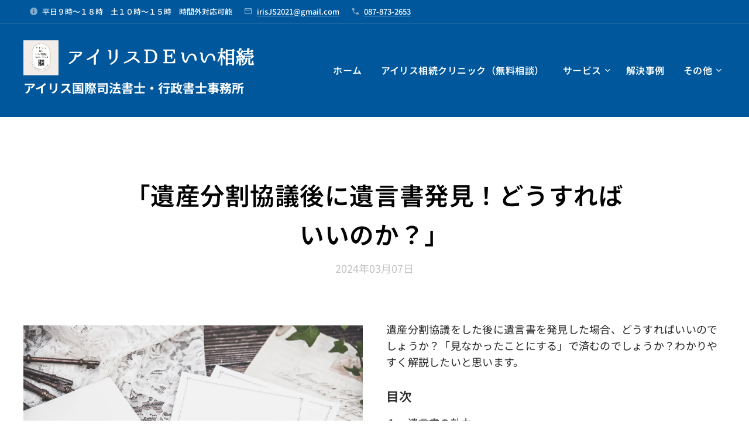

--- FILE ---
content_type: text/html; charset=UTF-8
request_url: https://www.iris-shouzoku.com/l/%E3%80%8C%E9%81%BA%E7%94%A3%E5%88%86%E5%89%B2%E5%8D%94%E8%AD%B0%E5%BE%8C%E3%81%AB%E9%81%BA%E8%A8%80%E6%9B%B8%E7%99%BA%E8%A6%8B%EF%BC%81%E3%81%A9%E3%81%86%E3%81%99%E3%82%8C%E3%81%B0%E3%81%84%E3%81%84%E3%81%AE%E3%81%8B%EF%BC%9F%E3%80%8D/
body_size: 32350
content:
<!DOCTYPE html>
<html class="no-js" prefix="og: https://ogp.me/ns#" lang="ja">
<head><link rel="preconnect" href="https://duyn491kcolsw.cloudfront.net" crossorigin><link rel="preconnect" href="https://fonts.gstatic.com" crossorigin><meta charset="utf-8"><link rel="shortcut icon" href="https://3a3dacaaa8.clvaw-cdnwnd.com/d59e987eab97c519262111092a99ea44/200003315-272e2272e5/favicon.ico?ph=3a3dacaaa8"><link rel="apple-touch-icon" href="https://3a3dacaaa8.clvaw-cdnwnd.com/d59e987eab97c519262111092a99ea44/200003315-272e2272e5/favicon.ico?ph=3a3dacaaa8"><link rel="icon" href="https://3a3dacaaa8.clvaw-cdnwnd.com/d59e987eab97c519262111092a99ea44/200003315-272e2272e5/favicon.ico?ph=3a3dacaaa8">
    <meta http-equiv="X-UA-Compatible" content="IE=edge">
    <title>「遺産分割協議後に遺言書発見！どうすればいいのか？」　アイリス国際司法書士・行政書士事務所</title>
    <meta name="viewport" content="width=device-width,initial-scale=1">
    <meta name="msapplication-tap-highlight" content="no">
    
    <link href="https://duyn491kcolsw.cloudfront.net/files/0r/0rk/0rklmm.css?ph=3a3dacaaa8" media="print" rel="stylesheet">
    <link href="https://duyn491kcolsw.cloudfront.net/files/2e/2e5/2e5qgh.css?ph=3a3dacaaa8" media="screen and (min-width:100000em)" rel="stylesheet" data-type="cq" disabled>
    <link rel="stylesheet" href="https://duyn491kcolsw.cloudfront.net/files/41/41k/41kc5i.css?ph=3a3dacaaa8"><link rel="stylesheet" href="https://duyn491kcolsw.cloudfront.net/files/3b/3b2/3b2e8e.css?ph=3a3dacaaa8" media="screen and (min-width:37.5em)"><link rel="stylesheet" href="https://duyn491kcolsw.cloudfront.net/files/1c/1c5/1c5esz.css?ph=3a3dacaaa8" data-wnd_color_scheme_file=""><link rel="stylesheet" href="https://duyn491kcolsw.cloudfront.net/files/0n/0nj/0njc6q.css?ph=3a3dacaaa8" data-wnd_color_scheme_desktop_file="" media="screen and (min-width:37.5em)" disabled=""><link rel="stylesheet" href="https://duyn491kcolsw.cloudfront.net/files/1j/1jo/1jorv9.css?ph=3a3dacaaa8" data-wnd_additive_color_file=""><link rel="stylesheet" href="https://duyn491kcolsw.cloudfront.net/files/0z/0zp/0zpxuf.css?ph=3a3dacaaa8" data-wnd_typography_file=""><link rel="stylesheet" href="https://duyn491kcolsw.cloudfront.net/files/3q/3qk/3qkpfl.css?ph=3a3dacaaa8" data-wnd_typography_desktop_file="" media="screen and (min-width:37.5em)" disabled=""><script>(()=>{let e=!1;const t=()=>{if(!e&&window.innerWidth>=600){for(let e=0,t=document.querySelectorAll('head > link[href*="css"][media="screen and (min-width:37.5em)"]');e<t.length;e++)t[e].removeAttribute("disabled");e=!0}};t(),window.addEventListener("resize",t),"container"in document.documentElement.style||fetch(document.querySelector('head > link[data-type="cq"]').getAttribute("href")).then((e=>{e.text().then((e=>{const t=document.createElement("style");document.head.appendChild(t),t.appendChild(document.createTextNode(e)),import("https://duyn491kcolsw.cloudfront.net/client/js.polyfill/container-query-polyfill.modern.js").then((()=>{let e=setInterval((function(){document.body&&(document.body.classList.add("cq-polyfill-loaded"),clearInterval(e))}),100)}))}))}))})()</script>
<link rel="preload stylesheet" href="https://duyn491kcolsw.cloudfront.net/files/2m/2m8/2m8msc.css?ph=3a3dacaaa8" as="style"><link rel="preload stylesheet" href="https://duyn491kcolsw.cloudfront.net/files/3b/3ba/3ba1aa.css?ph=3a3dacaaa8" as="style"><meta name="description" content="遺産分割協議をした後に遺言書を発見した場合、どうすればいいのでしょうか？「見なかったことにする」で済むのでしょうか？わかりやすく解説したいと思います。"><meta name="keywords" content=""><meta name="generator" content="Webnode 2"><meta name="apple-mobile-web-app-capable" content="no"><meta name="apple-mobile-web-app-status-bar-style" content="black"><meta name="format-detection" content="telephone=no">

<script type="text/javascript">
    (function(c,l,a,r,i,t,y){
        c[a]=c[a]||function(){(c[a].q=c[a].q||[]).push(arguments)};
        t=l.createElement(r);t.async=1;t.src="https://www.clarity.ms/tag/"+i;
        y=l.getElementsByTagName(r)[0];y.parentNode.insertBefore(t,y);
    })(window, document, "clarity", "script", "mm3pfml4si");
</script>

<meta property="og:url" content="https://iris-shouzoku.com/l/「遺産分割協議後に遺言書発見！どうすればいいのか？」/"><meta property="og:title" content="「遺産分割協議後に遺言書発見！どうすればいいのか？」　アイリス国際司法書士・行政書士事務所"><meta property="og:type" content="article"><meta property="og:description" content="遺産分割協議をした後に遺言書を発見した場合、どうすればいいのでしょうか？「見なかったことにする」で済むのでしょうか？わかりやすく解説したいと思います。"><meta property="og:site_name" content="相続ならアイリス国際司法書士・行政書士事務所"><meta property="og:image" content="https://3a3dacaaa8.clvaw-cdnwnd.com/d59e987eab97c519262111092a99ea44/200001591-7584d7584f/700/%E9%81%BA%E8%A8%80%E6%9B%B8%E7%99%BA%E8%A6%8B.png?ph=3a3dacaaa8"><meta property="fb:app_id" content="225951590755638"><meta name="robots" content="index,follow"><link rel="canonical" href="https://www.iris-shouzoku.com/l/%E3%80%8C%E9%81%BA%E7%94%A3%E5%88%86%E5%89%B2%E5%8D%94%E8%AD%B0%E5%BE%8C%E3%81%AB%E9%81%BA%E8%A8%80%E6%9B%B8%E7%99%BA%E8%A6%8B%EF%BC%81%E3%81%A9%E3%81%86%E3%81%99%E3%82%8C%E3%81%B0%E3%81%84%E3%81%84%E3%81%AE%E3%81%8B%EF%BC%9F%E3%80%8D/"><script>window.checkAndChangeSvgColor=function(c){try{var a=document.getElementById(c);if(a){c=[["border","borderColor"],["outline","outlineColor"],["color","color"]];for(var h,b,d,f=[],e=0,m=c.length;e<m;e++)if(h=window.getComputedStyle(a)[c[e][1]].replace(/\s/g,"").match(/^rgb[a]?\(([0-9]{1,3}),([0-9]{1,3}),([0-9]{1,3})/i)){b="";for(var g=1;3>=g;g++)b+=("0"+parseInt(h[g],10).toString(16)).slice(-2);"0"===b.charAt(0)&&(d=parseInt(b.substr(0,2),16),d=Math.max(16,d),b=d.toString(16)+b.slice(-4));f.push(c[e][0]+"="+b)}if(f.length){var k=a.getAttribute("data-src"),l=k+(0>k.indexOf("?")?"?":"&")+f.join("&");a.src!=l&&(a.src=l,a.outerHTML=a.outerHTML)}}}catch(n){}};</script><script>
		window._gtmDataLayer = window._gtmDataLayer || [];
		(function(w,d,s,l,i){w[l]=w[l]||[];w[l].push({'gtm.start':new Date().getTime(),event:'gtm.js'});
		var f=d.getElementsByTagName(s)[0],j=d.createElement(s),dl=l!='dataLayer'?'&l='+l:'';
		j.async=true;j.src='https://www.googletagmanager.com/gtm.js?id='+i+dl;f.parentNode.insertBefore(j,f);})
		(window,document,'script','_gtmDataLayer','GTM-542MMSL');</script></head>
<body class="l wt-blogpost ac-s ac-n l-default l-d-none b-btn-sq b-btn-s-l b-btn-dn b-btn-bw-1 img-d-n img-t-u img-h-n line-solid b-e-ds lbox-l   hb-on  wnd-fe"><noscript>
				<iframe
				 src="https://www.googletagmanager.com/ns.html?id=GTM-542MMSL"
				 height="0"
				 width="0"
				 style="display:none;visibility:hidden"
				 >
				 </iframe>
			</noscript>

<div class="wnd-page l-page cs-dark ac-none t-t-fs-m t-t-fw-m t-t-sp-n t-t-d-n t-s-fs-m t-s-fw-m t-s-sp-n t-s-d-n t-p-fs-s t-p-fw-m t-p-sp-n t-h-fs-m t-h-fw-m t-h-sp-n t-bq-fs-m t-bq-fw-m t-bq-sp-n t-bq-d-l t-btn-fw-s t-nav-fw-s t-pd-fw-s t-nav-tt-n">
    <div class="l-w t cf t-06">
        <div class="l-bg cf">
            <div class="s-bg-l">
                
                
            </div>
        </div>
        <header class="l-h cf">
            <div class="sw cf">
	<div class="sw-c cf"><section class="s s-hb cf sc-m wnd-background-solid  wnd-w-wide wnd-hbi-on wnd-hbi-news-on">
	<div class="s-w cf">
		<div class="s-o cf">
			<div class="s-bg cf">
                <div class="s-bg-l" style="background-color:#01579B">
                    
                    
                </div>
			</div>
			<div class="s-c">
                <div class="s-hb-c cf">
                    <div class="hb-si">
                        
                    </div>
                    <div class="hb-ci">
                        <div class="ci">
    <div class="ci-c" data-placeholder="問い合わせ先"><div class="ci-news"><span>平日９時～１８時　土１０時～１５時　時間外対応可能</span></div><div class="ci-mail"><span><a href="mailto:irisJS2021@gmail.com">irisJS2021@gmail.com</a></span></div><div class="ci-phone"><span><a href="tel:087-873-2653">087-873-2653</a></span></div></div>
</div>
                    </div>
                    <div class="hb-ccy">
                        
                    </div>
                    <div class="hb-lang">
                        
                    </div>
                </div>
			</div>
		</div>
	</div>
</section><section data-space="true" class="s s-hn s-hn-slogan wnd-mt-classic wnd-na-c logo-classic sc-m wnd-background-solid  wnd-w-wide wnd-nh-l wnd-nav-sticky menu-default-underline-grow">
	<div class="s-w">
		<div class="s-o">

			<div class="s-bg">
                <div class="s-bg-l" style="background-color:#01579B">
                    
                    
                </div>
			</div>

			<div class="h-w h-f wnd-fixed">

				<div class="n-l">
					<div class="s-c menu-nav">
						<div class="logo-block">
							<div class="b b-l logo logo-default logo-nb jp-utsukushi-mincho logo-32 wnd-logo-with-text wnd-iar-1-1 b-ls-l" id="wnd_LogoBlock_474368346" data-wnd_mvc_type="wnd.fe.LogoBlock">
	<div class="b-l-c logo-content">
		<a class="b-l-link logo-link" href="/home/">

			<div class="b-l-image logo-image">
				<div class="b-l-image-w logo-image-cell">
                    <picture><source type="image/webp" srcset="https://3a3dacaaa8.clvaw-cdnwnd.com/d59e987eab97c519262111092a99ea44/200000005-2724527246/450/%E3%82%A2%E3%82%A4%E3%83%AA%E3%82%B9%20DE%20%E7%9B%B8%E7%B6%9A-9.webp?ph=3a3dacaaa8 450w, https://3a3dacaaa8.clvaw-cdnwnd.com/d59e987eab97c519262111092a99ea44/200000005-2724527246/700/%E3%82%A2%E3%82%A4%E3%83%AA%E3%82%B9%20DE%20%E7%9B%B8%E7%B6%9A-9.webp?ph=3a3dacaaa8 500w, https://3a3dacaaa8.clvaw-cdnwnd.com/d59e987eab97c519262111092a99ea44/200000005-2724527246/%E3%82%A2%E3%82%A4%E3%83%AA%E3%82%B9%20DE%20%E7%9B%B8%E7%B6%9A-9.webp?ph=3a3dacaaa8 500w" sizes="(min-width: 600px) 450px, (min-width: 360px) calc(100vw * 0.8), 100vw" ><img src="https://3a3dacaaa8.clvaw-cdnwnd.com/d59e987eab97c519262111092a99ea44/200000004-f3bccf3bcd/%E3%82%A2%E3%82%A4%E3%83%AA%E3%82%B9%20DE%20%E7%9B%B8%E7%B6%9A.jpg?ph=3a3dacaaa8" alt="" width="500" height="500" class="wnd-logo-img" ></picture>
				</div>
			</div>

			

			<div class="b-l-br logo-br"></div>

			<div class="b-l-text logo-text-wrapper">
				<div class="b-l-text-w logo-text">
					<span class="b-l-text-c logo-text-cell"><strong>アイリスＤＥいい相続</strong></span>
				</div>
			</div>

		</a>
	</div>
</div>
							<div class="l-s logo-slogan claim"><span class="sit b claim-default claim-nb open-sans slogan-21">
	<span class="sit-w"><span class="sit-c"><strong>アイリス国際司法書士・行政書士事務所</strong></span></span>
</span></div>
						</div>

						<div id="menu-slider">
							<div id="menu-block">
								<nav id="menu"><div class="menu-font menu-wrapper">
	<a href="#" class="menu-close" rel="nofollow" title="Close Menu"></a>
	<ul role="menubar" aria-label="メニュー" class="level-1">
		<li role="none" class="wnd-homepage">
			<a class="menu-item" role="menuitem" href="/home/"><span class="menu-item-text">ホーム</span></a>
			
		</li><li role="none">
			<a class="menu-item" role="menuitem" href="/%e3%82%a2%e3%82%a4%e3%83%aa%e3%82%b9%e7%9b%b8%e7%b6%9a%e3%82%af%e3%83%aa%e3%83%8b%e3%83%83%e3%82%af%ef%bc%88%e7%84%a1%e6%96%99%e7%9b%b8%e8%ab%87%ef%bc%89/"><span class="menu-item-text">アイリス相続クリニック（無料相談）</span></a>
			
		</li><li role="none" class="wnd-with-submenu">
			<a class="menu-item" role="menuitem" href="/service/"><span class="menu-item-text">サービス</span></a>
			<ul role="menubar" aria-label="メニュー" class="level-2">
		<li role="none">
			<a class="menu-item" role="menuitem" href="/free-soudan/"><span class="menu-item-text">無料相談</span></a>
			
		</li><li role="none" class="wnd-with-submenu">
			<a class="menu-item" role="menuitem" href="/souzoku-touki/"><span class="menu-item-text">相続登記</span></a>
			<ul role="menubar" aria-label="メニュー" class="level-3">
		<li role="none">
			<a class="menu-item" role="menuitem" href="/what-inheritance-happend/"><span class="menu-item-text">相続が発生したら期間別にできること・やるべきこと</span></a>
			
		</li><li role="none">
			<a class="menu-item" role="menuitem" href="/souzoku-gimu-qa/"><span class="menu-item-text">相続登記義務化Ｑ＆Ａ</span></a>
			
		</li><li role="none">
			<a class="menu-item" role="menuitem" href="/negative-property-disposal/"><span class="menu-item-text">負動産の処分に関する手続きについて</span></a>
			
		</li><li role="none">
			<a class="menu-item" role="menuitem" href="/unregistered-building/"><span class="menu-item-text">遺産調査で未登記不動産があった場合</span></a>
			
		</li><li role="none">
			<a class="menu-item" role="menuitem" href="/digital-property/"><span class="menu-item-text">デジタル遺産・遺品の相続について</span></a>
			
		</li>
	</ul>
		</li><li role="none" class="wnd-with-submenu">
			<a class="menu-item" role="menuitem" href="/isan-syoukei/"><span class="menu-item-text">遺産承継サポート</span></a>
			<ul role="menubar" aria-label="メニュー" class="level-3">
		<li role="none">
			<a class="menu-item" role="menuitem" href="/isan-bunkatu1/"><span class="menu-item-text">遺産分割協議について</span></a>
			
		</li><li role="none">
			<a class="menu-item" role="menuitem" href="/enman-bunkatu/"><span class="menu-item-text">円満な遺産分割協議とは</span></a>
			
		</li><li role="none">
			<a class="menu-item" role="menuitem" href="/isan-limit/"><span class="menu-item-text">遺産分割協議の期限っていつまでにすればいいのか？</span></a>
			
		</li><li role="none">
			<a class="menu-item" role="menuitem" href="/final-dicision-property/"><span class="menu-item-text">遺産分割の話し合いがまとまらない場合の最終手段</span></a>
			
		</li>
	</ul>
		</li><li role="none" class="wnd-with-submenu">
			<a class="menu-item" role="menuitem" href="/souzoku-houki/"><span class="menu-item-text">相続放棄サポート</span></a>
			<ul role="menubar" aria-label="メニュー" class="level-3">
		<li role="none">
			<a class="menu-item" role="menuitem" href="/souzoku-houki1/"><span class="menu-item-text">全員相続放棄した場合の亡くなった方の車</span></a>
			
		</li><li role="none">
			<a class="menu-item" role="menuitem" href="/souzoku-houki2/"><span class="menu-item-text">相続放棄が認められない場合</span></a>
			
		</li><li role="none">
			<a class="menu-item" role="menuitem" href="/souzoku-houki3/"><span class="menu-item-text">相続放棄のデメリット</span></a>
			
		</li><li role="none">
			<a class="menu-item" role="menuitem" href="/debt-of-brother-and-sisters/"><span class="menu-item-text">相続放棄：亡くなった兄弟姉妹の借金の請求が来た場合</span></a>
			
		</li>
	</ul>
		</li><li role="none">
			<a class="menu-item" role="menuitem" href="/%e9%81%ba%e7%94%a3%e5%88%86%e5%89%b2%e5%8d%94%e8%ad%b0%e3%81%ab%e9%96%a2%e3%81%99%e3%82%8b%e8%a8%98%e4%ba%8b%e3%81%be%e3%81%a8%e3%82%81/"><span class="menu-item-text">遺産分割協議のコツ教えます</span></a>
			
		</li><li role="none">
			<a class="menu-item" role="menuitem" href="/ninikouken/"><span class="menu-item-text">任意後見制度</span></a>
			
		</li><li role="none">
			<a class="menu-item" role="menuitem" href="/chigai/"><span class="menu-item-text">任意後見制度と家族信託</span></a>
			
		</li><li role="none" class="wnd-with-submenu">
			<a class="menu-item" role="menuitem" href="/familytrust-isnot-versatile/"><span class="menu-item-text">家族信託は万能ではない！家族信託が必要ないケースについて</span></a>
			<ul role="menubar" aria-label="メニュー" class="level-3">
		<li role="none">
			<a class="menu-item" role="menuitem" href="/familytrust-sonekitusan/"><span class="menu-item-text">家族信託契約書を作成する上での注意点（損益通算禁止）</span></a>
			
		</li><li role="none">
			<a class="menu-item" role="menuitem" href="/familytrust-bankaccount/"><span class="menu-item-text">決済用口座と信託口口座について（リスクヘッジ）</span></a>
			
		</li>
	</ul>
		</li><li role="none" class="wnd-with-submenu">
			<a class="menu-item" role="menuitem" href="/abandoned-house/"><span class="menu-item-text">空き家問題について（香川県高松市の取組）</span></a>
			<ul role="menubar" aria-label="メニュー" class="level-3">
		<li role="none">
			<a class="menu-item" role="menuitem" href="/abandoned-house-problem-solvation/"><span class="menu-item-text">空き家問題対策　管理不全土地・建物管理命令制度</span></a>
			
		</li><li role="none">
			<a class="menu-item" role="menuitem" href="/abandoned-house-tax/"><span class="menu-item-text">空き家税」京都市提案し、国が同意へ</span></a>
			
		</li><li role="none">
			<a class="menu-item" role="menuitem" href="/realestate-utilization-law/"><span class="menu-item-text">負動産に関する法令のまとめ</span></a>
			
		</li>
	</ul>
		</li><li role="none" class="wnd-with-submenu">
			<a class="menu-item" role="menuitem" href="/recommendation-making-will/"><span class="menu-item-text">遺言作成のススメ</span></a>
			<ul role="menubar" aria-label="メニュー" class="level-3">
		<li role="none" class="wnd-with-submenu">
			<a class="menu-item" role="menuitem" href="/kousei/"><span class="menu-item-text">公正証書遺言</span></a>
			<ul role="menubar" aria-label="メニュー" class="level-3 level-max">
		<li role="none">
			<a class="menu-item" role="menuitem" href="/igon-haigusyakyojyu/"><span class="menu-item-text">遺言書に配偶者居住権を記載する場合の注意点</span></a>
			
		</li>
	</ul>
		</li><li role="none" class="wnd-with-submenu">
			<a class="menu-item" role="menuitem" href="/jihitu/"><span class="menu-item-text">自筆証書遺言</span></a>
			<ul role="menubar" aria-label="メニュー" class="level-3 level-max">
		<li role="none">
			<a class="menu-item" role="menuitem" href="/jihitu-igon/"><span class="menu-item-text">自筆証書遺言が無効になるケース</span></a>
			
		</li><li role="none">
			<a class="menu-item" role="menuitem" href="/fast-igon/"><span class="menu-item-text">最速で遺言書を作る方法</span></a>
			
		</li>
	</ul>
		</li><li role="none">
			<a class="menu-item" role="menuitem" href="/preliminary-will/"><span class="menu-item-text">予備的遺言のススメ</span></a>
			
		</li>
	</ul>
		</li><li role="none">
			<a class="menu-item" role="menuitem" href="/shigojimu/"><span class="menu-item-text">死後事務委任契約</span></a>
			
		</li><li role="none">
			<a class="menu-item" role="menuitem" href="/gift-during-life-strategy/"><span class="menu-item-text">生前の遺留分対策</span></a>
			
		</li><li role="none">
			<a class="menu-item" role="menuitem" href="/%e9%81%ba%e7%95%99%e5%88%86%e3%82%b7%e3%83%aa%e3%83%bc%e3%82%ba%e3%81%be%e3%81%a8%e3%82%81/"><span class="menu-item-text">遺留分シリーズまとめ</span></a>
			
		</li>
	</ul>
		</li><li role="none">
			<a class="menu-item" role="menuitem" href="/%e8%a7%a3%e6%b1%ba%e4%ba%8b%e4%be%8b/"><span class="menu-item-text">解決事例</span></a>
			
		</li><li role="none">
			<a class="menu-item" role="menuitem" href="/profile/"><span class="menu-item-text">プロフィール</span></a>
			
		</li><li role="none">
			<a class="menu-item" role="menuitem" href="/access/"><span class="menu-item-text">アクセス方法</span></a>
			
		</li><li role="none">
			<a class="menu-item" role="menuitem" href="/form/"><span class="menu-item-text">メールでのお問い合わせ</span></a>
			
		</li><li role="none" class="wnd-active-path">
			<a class="menu-item" role="menuitem" href="/%e6%9c%80%e6%96%b0%e3%81%ae%e3%83%96%e3%83%ad%e3%82%b0%e8%a8%98%e4%ba%8b/"><span class="menu-item-text">最新のブログ記事</span></a>
			
		</li><li role="none">
			<a class="menu-item" role="menuitem" href="/%e9%81%ba%e8%a8%80%e6%9b%b8%e3%81%a7%e6%9c%aa%e6%9d%a5%e3%82%92%e5%ae%88%e3%82%8b%ef%bd%9e%e3%81%af%e3%81%98%e3%82%81%e3%81%a6%e3%81%ae%e7%9b%b8%e7%b6%9a%e5%af%be%e7%ad%96%e8%ac%9b%e5%ba%a7/"><span class="menu-item-text">遺言書で未来を守る～はじめての相続対策講座</span></a>
			
		</li><li role="none">
			<a class="menu-item" role="menuitem" href="/%e3%80%8c%e9%a6%99%e5%b7%9d%e7%9c%8c%e3%81%ab%e3%80%81%e3%81%94%e5%ae%9f%e5%ae%b6%e3%81%ae%e3%81%82%e3%82%8b%e6%96%b9%e3%81%b8%e3%80%8d%ef%bd%9c%e7%9b%b8%e7%b6%9a%e7%99%bb%e8%a8%98%e3%81%ae%e7%be%a9%e5%8b%99%e5%8c%96%e3%81%8c%e5%a7%8b%e3%81%be/"><span class="menu-item-text">「香川県に、ご実家のある方へ」｜相続登記の義務化が始まりました。県外からでも対応可能な無料相談を受付中</span></a>
			
		</li><li role="none">
			<a class="menu-item" role="menuitem" href="/%e3%82%a2%e3%82%a4%e3%83%aa%e3%82%b9%e3%81%82%e3%82%93%e3%81%97%e3%82%93%e7%b5%82%e6%b4%bb%e7%9b%b8%e8%ab%87%e6%89%80%ef%bd%9c%e7%94%9f%e5%89%8d%e5%af%be%e7%ad%96%e3%82%b3%e3%83%b3%e3%82%b5%e3%83%ab%e3%83%86%e3%82%a3%e3%83%b3%e3%82%b0/"><span class="menu-item-text">アイリスあんしん終活相談所｜生前対策コンサルティング</span></a>
			
		</li>
	</ul>
	<span class="more-text">その他</span>
</div></nav>
							</div>
						</div>

						<div class="cart-and-mobile">
							
							

							<div id="menu-mobile">
								<a href="#" id="menu-submit"><span></span>メニュー</a>
							</div>
						</div>
					</div>
				</div>

			</div>
		</div>
	</div>
</section></div>
</div>
        </header>
        <main class="l-m cf">
            <div class="sw cf">
	<div class="sw-c cf"><section data-space="true" class="s s-hm s-hm-bdh s-bdh cf sc-w   wnd-w-wide wnd-s-higher wnd-h-auto wnd-nh-l wnd-p-cc hn-slogan">
    <div class="s-w cf">
	    <div class="s-o cf">
	        <div class="s-bg cf">
                <div class="s-bg-l">
                    
                    
                </div>
	        </div>
	        <div class="h-c s-c cf">
		        <div class="s-bdh-c b b-s-l b-s-r b-cs cf">
			        <div class="s-bdh-w">
			            <h1 class="s-bdh-t"><div class="ld">
	<span class="ld-c"><font class="wnd-font-size-80"><strong>「遺産分割協議後に遺言書発見！どうすればいいのか？」</strong></font></span>
</div></h1>
			            <span class="s-bdh-d"><div class="ld">
	<span class="ld-c">2024年03月07日</span>
</div></span>
			        </div>
		        </div>
	        </div>
	    </div>
    </div>
</section><section class="s s-basic cf sc-w   wnd-w-wider wnd-s-normal wnd-h-auto">
	<div class="s-w cf">
		<div class="s-o s-fs cf">
			<div class="s-bg cf">
				<div class="s-bg-l">
                    
					
				</div>
			</div>
			<div class="s-c s-fs cf">
				<div class="ez cf">
	<div class="ez-c"><div class="cw cf">
	<div class="cw-c cf"><div class="c cf" style="width:50%;">
	<div class="c-c cf"><div class="b-img b-img-default b b-s cf wnd-orientation-landscape wnd-type-image img-s-n" style="margin-left:0;margin-right:0;" id="wnd_ImageBlock_32918">
	<div class="b-img-w">
		<div class="b-img-c" style="padding-bottom:68.99%;text-align:center;">
            <picture><source type="image/webp" srcset="https://3a3dacaaa8.clvaw-cdnwnd.com/d59e987eab97c519262111092a99ea44/200001592-ad5f4ad5f6/450/%E9%81%BA%E8%A8%80%E6%9B%B8%E7%99%BA%E8%A6%8B.webp?ph=3a3dacaaa8 450w, https://3a3dacaaa8.clvaw-cdnwnd.com/d59e987eab97c519262111092a99ea44/200001592-ad5f4ad5f6/700/%E9%81%BA%E8%A8%80%E6%9B%B8%E7%99%BA%E8%A6%8B.webp?ph=3a3dacaaa8 700w, https://3a3dacaaa8.clvaw-cdnwnd.com/d59e987eab97c519262111092a99ea44/200001592-ad5f4ad5f6/%E9%81%BA%E8%A8%80%E6%9B%B8%E7%99%BA%E8%A6%8B.webp?ph=3a3dacaaa8 861w" sizes="(min-width: 600px) calc(100vw * 0.75), 100vw" ><img id="wnd_ImageBlock_32918_img" src="https://3a3dacaaa8.clvaw-cdnwnd.com/d59e987eab97c519262111092a99ea44/200001591-7584d7584f/%E9%81%BA%E8%A8%80%E6%9B%B8%E7%99%BA%E8%A6%8B.png?ph=3a3dacaaa8" alt="" width="861" height="594" loading="lazy" style="top:0%;left:0%;width:100%;height:100%;position:absolute;" ></picture>
			</div>
		
	</div>
</div></div>
</div><div class="c cf" style="width:50%;">
	<div class="c-c cf"><div class="b b-text cf">
	<div class="b-c b-text-c b-s b-s-t60 b-s-b60 b-cs cf"><p class="">遺産分割協議をした後に遺言書を発見した場合、どうすればいいのでしょうか？「見なかったことにする」で済むのでしょうか？わかりやすく解説したいと思います。</p><p class=""> </p><p class=""><strong><font class="wnd-font-size-120">目次</font></strong></p><p class="">１．遺言書の効力</p><p class="">２．遺産分割協議後、遺言書が発見された場合</p><p class="">３．家庭裁判所で行う検認とは</p><p class="">４．遺言執行者とは</p><p>５．まとめ<br></p></div>
</div></div>
</div></div>
</div><div class="b b-s b-hr-line line-auto">
    <hr class="line-style line-color">
</div><div class="b b-text cf">
	<div class="b-c b-text-c b-s b-s-t60 b-s-b60 b-cs cf"><p class="" id="wnd_TextBlock_96139_inner_0" data-wnd_is_separable="1" data-wnd_separable_index="0" data-wnd_separable_id="wnd_TextBlock_96139"><strong><font class="wnd-font-size-120">１．遺言書の効力</font></strong></p></div>
</div><div class="b-img b-img-default b b-s cf wnd-orientation-landscape wnd-type-image img-s-n" style="margin-left:17.25%;margin-right:17.25%;" id="wnd_ImageBlock_8004">
	<div class="b-img-w">
		<div class="b-img-c" style="padding-bottom:66.56%;text-align:center;">
            <picture><source type="image/webp" srcset="https://3a3dacaaa8.clvaw-cdnwnd.com/d59e987eab97c519262111092a99ea44/200001448-eca69eca6a/450/sakiphotoPAR536601242_TP_V.webp?ph=3a3dacaaa8 450w, https://3a3dacaaa8.clvaw-cdnwnd.com/d59e987eab97c519262111092a99ea44/200001448-eca69eca6a/700/sakiphotoPAR536601242_TP_V.webp?ph=3a3dacaaa8 700w, https://3a3dacaaa8.clvaw-cdnwnd.com/d59e987eab97c519262111092a99ea44/200001448-eca69eca6a/sakiphotoPAR536601242_TP_V.webp?ph=3a3dacaaa8 1600w" sizes="100vw" ><img id="wnd_ImageBlock_8004_img" src="https://3a3dacaaa8.clvaw-cdnwnd.com/d59e987eab97c519262111092a99ea44/200001447-d98aad98ab/sakiphotoPAR536601242_TP_V.jpeg?ph=3a3dacaaa8" alt="" width="1600" height="1065" loading="lazy" style="top:0%;left:0%;width:100%;height:100%;position:absolute;" ></picture>
			</div>
		
	</div>
</div><div class="b b-text cf">
	<div class="b-c b-text-c b-s b-s-t60 b-s-b60 b-cs cf"><p class="" id="wnd_TextBlock_70063_inner_0" data-wnd_is_separable="1" data-wnd_separable_index="0" data-wnd_separable_id="wnd_TextBlock_70063">　遺言では「相続方法」を指定することができます。法定相続分以外の割合で遺産を分け与えたり、特定の遺産を特定の相続人や相続人以外の人へ受け継がせたりすること（遺贈）が可能になります。法律では「<strong>遺言によって指定された相続方法は法定相続に優先する</strong>」と規定されているためです。</p><p class="" id="wnd_TextBlock_70063_inner_1" data-wnd_is_separable="1" data-wnd_separable_index="1" data-wnd_separable_id="wnd_TextBlock_70063">「（遺言による相続分の指定）</p><p class="" id="wnd_TextBlock_70063_inner_2" data-wnd_is_separable="1" data-wnd_separable_index="2" data-wnd_separable_id="wnd_TextBlock_70063">民法　第九百二条　被相続人は、前二条の規定（法定相続・代襲相続について）にかかわらず、遺言で、共同相続人の相続分を定め、又はこれを定めることを第三者に委託することができる。」</p><p class="" id="wnd_TextBlock_70063_inner_3" data-wnd_is_separable="1" data-wnd_separable_index="3" data-wnd_separable_id="wnd_TextBlock_70063"></p><p class="" id="wnd_TextBlock_70063_inner_4" data-wnd_is_separable="1" data-wnd_separable_index="4" data-wnd_separable_id="wnd_TextBlock_70063">　つまり、<strong>遺言があると、法定相続分を超える相続や下回る相続も有効となります</strong>。遺言書を使うと、以下のような事項を指定できます。</p><p class="" id="wnd_TextBlock_70063_inner_5" data-wnd_is_separable="1" data-wnd_separable_index="5" data-wnd_separable_id="wnd_TextBlock_70063">①相続分の指定、➁遺産分割方法の指定、③遺贈、④寄付、➄遺産分割の禁止（5年以内）、⑥認知、⑦相続人の廃除、⑧保険金受取人の変更、⑨遺言執行者・遺言執行者を指定する人の指定。</p><p class="" id="wnd_TextBlock_70063_inner_6" data-wnd_is_separable="1" data-wnd_separable_index="6" data-wnd_separable_id="wnd_TextBlock_70063">　逆に、民法で定められている項目以外の事項を遺言書に書いても効力はありません。</p><p class="" id="wnd_TextBlock_70063_inner_7" data-wnd_is_separable="1" data-wnd_separable_index="7" data-wnd_separable_id="wnd_TextBlock_70063"></p><p class="" id="wnd_TextBlock_70063_inner_8" data-wnd_is_separable="1" data-wnd_separable_index="8" data-wnd_separable_id="wnd_TextBlock_70063"><strong><font class="wnd-font-size-120">２．遺産分割協議後、遺言書が発見された場合</font></strong></p></div>
</div><div class="b-img b-img-default b b-s cf wnd-orientation-landscape wnd-type-image img-s-n" style="margin-left:15.7%;margin-right:15.7%;" id="wnd_ImageBlock_66657">
	<div class="b-img-w">
		<div class="b-img-c" style="padding-bottom:67.5%;text-align:center;">
            <picture><source type="image/webp" srcset="https://3a3dacaaa8.clvaw-cdnwnd.com/d59e987eab97c519262111092a99ea44/200001406-ed172ed174/450/YUSEI_9V9A5319_TP_V%20%281%29.webp?ph=3a3dacaaa8 450w, https://3a3dacaaa8.clvaw-cdnwnd.com/d59e987eab97c519262111092a99ea44/200001406-ed172ed174/700/YUSEI_9V9A5319_TP_V%20%281%29.webp?ph=3a3dacaaa8 700w, https://3a3dacaaa8.clvaw-cdnwnd.com/d59e987eab97c519262111092a99ea44/200001406-ed172ed174/YUSEI_9V9A5319_TP_V%20%281%29.webp?ph=3a3dacaaa8 1600w" sizes="100vw" ><img id="wnd_ImageBlock_66657_img" src="https://3a3dacaaa8.clvaw-cdnwnd.com/d59e987eab97c519262111092a99ea44/200001405-cf32ccf32d/YUSEI_9V9A5319_TP_V%20%281%29.jpeg?ph=3a3dacaaa8" alt="" width="1600" height="1080" loading="lazy" style="top:0%;left:0%;width:100%;height:100%;position:absolute;" ></picture>
			</div>
		
	</div>
</div><div class="b b-text cf">
	<div class="b-c b-text-c b-s b-s-t60 b-s-b60 b-cs cf"><p class="" id="wnd_TextBlock_98424_inner_0" data-wnd_is_separable="1" data-wnd_separable_index="0" data-wnd_separable_id="wnd_TextBlock_98424">　法定相続した遺産を協議で帰属先を定めるのが、遺産分割協議です。この協議は、法定相続人全員の参加が要件です。しかし、協議の後に相続人お一人が遺言書を発見した場合、どうなるのでしょうか？</p><p class="" id="wnd_TextBlock_98424_inner_1" data-wnd_is_separable="1" data-wnd_separable_index="1" data-wnd_separable_id="wnd_TextBlock_98424">　もし、未開封の遺言書を相続人の一人が発見した場合、「見なかったことにする。」のはやめてください。民法で定められている相続人の「欠格」事由に該当する可能性があります。</p><p class="" id="wnd_TextBlock_98424_inner_2" data-wnd_is_separable="1" data-wnd_separable_index="2" data-wnd_separable_id="wnd_TextBlock_98424">　まずは、相続人全員に連絡をして、家庭裁判所での「検認」の手続きをしてください。</p><p class="" id="wnd_TextBlock_98424_inner_3" data-wnd_is_separable="1" data-wnd_separable_index="3" data-wnd_separable_id="wnd_TextBlock_98424"></p><p class="" id="wnd_TextBlock_98424_inner_4" data-wnd_is_separable="1" data-wnd_separable_index="4" data-wnd_separable_id="wnd_TextBlock_98424"><strong><font class="wnd-font-size-120">３．家庭裁判所で行う検認とは</font></strong></p></div>
</div><div class="b-img b-img-default b b-s cf wnd-orientation-landscape wnd-type-image img-s-n" style="margin-left:15.85%;margin-right:15.85%;" id="wnd_ImageBlock_88937">
	<div class="b-img-w">
		<div class="b-img-c" style="padding-bottom:67.31%;text-align:center;">
            <picture><source type="image/webp" srcset="https://3a3dacaaa8.clvaw-cdnwnd.com/d59e987eab97c519262111092a99ea44/200000635-441f0441f1/450/109fj21329_TP_V.webp?ph=3a3dacaaa8 450w, https://3a3dacaaa8.clvaw-cdnwnd.com/d59e987eab97c519262111092a99ea44/200000635-441f0441f1/700/109fj21329_TP_V.webp?ph=3a3dacaaa8 700w, https://3a3dacaaa8.clvaw-cdnwnd.com/d59e987eab97c519262111092a99ea44/200000635-441f0441f1/109fj21329_TP_V.webp?ph=3a3dacaaa8 1600w" sizes="100vw" ><img id="wnd_ImageBlock_88937_img" src="https://3a3dacaaa8.clvaw-cdnwnd.com/d59e987eab97c519262111092a99ea44/200000634-5a84d5a84e/109fj21329_TP_V.jpeg?ph=3a3dacaaa8" alt="" width="1600" height="1077" loading="lazy" style="top:0%;left:0%;width:100%;height:100%;position:absolute;" ></picture>
			</div>
		
	</div>
</div><div class="b b-text cf">
	<div class="b-c b-text-c b-s b-s-t60 b-s-b60 b-cs cf"><p class="" id="wnd_TextBlock_98424_inner_5" data-wnd_is_separable="1" data-wnd_separable_index="5" data-wnd_separable_id="wnd_TextBlock_98424">　「「検認」とは，相続人に対し遺言の存在及びその内容を知らせるとともに，遺言書の形状，加除訂正の状態，日付，署名など検認の日現在における遺言書の内容を明確にして，遺言書の偽造・変造を防止するための手続です。 <strong>遺言の有効・無効を判断する手続ではありません。</strong>」（裁判所ＨＰ引用）</p><p class="" id="wnd_TextBlock_98424_inner_6" data-wnd_is_separable="1" data-wnd_separable_index="6" data-wnd_separable_id="wnd_TextBlock_98424">　つまり、検認手続きでは、遺言の有効無効を判断するものではなく、遺言書の現状を公的機関で保管する手続きです。封がされている遺言書の場合、未開封のまま、家庭裁判所に持ち込んでください。家庭裁判所で開封された遺言書は、すぐにコピーがとられ裁判所で保管します。仮に開封したとしても、検認手続きはできますが、「過料」が発生しますのでご注意を。</p><p class="" id="wnd_TextBlock_98424_inner_7" data-wnd_is_separable="1" data-wnd_separable_index="7" data-wnd_separable_id="wnd_TextBlock_98424"></p><p class="" id="wnd_TextBlock_98424_inner_8" data-wnd_is_separable="1" data-wnd_separable_index="8" data-wnd_separable_id="wnd_TextBlock_98424"><strong><font class="wnd-font-size-120">４．遺言執行者とは<font class="wnd-font-size-120">　</font></font></strong></p><p class="" id="wnd_TextBlock_98424_inner_9" data-wnd_is_separable="1" data-wnd_separable_index="9" data-wnd_separable_id="wnd_TextBlock_98424">　遺言執行者とは、遺言内容を実現する役割を負う人です。遺言者が遺言で指示したことが実現するように、財産目録の作成や預貯金の払い戻し、相続人への分配、<strong>不動産の名義変更</strong>、寄付などを行います。遺言執行者は民法で「遺言の内容を実現するため、相続財産の管理その他遺言執行に必要な一切の行為をする権限」が認められています。（民法1012条）</p><p class="" id="wnd_TextBlock_98424_inner_10" data-wnd_is_separable="1" data-wnd_separable_index="10" data-wnd_separable_id="wnd_TextBlock_98424">　遺言執行者は、遺言者が遺言内容に指定することもできますし、</p><p class="" id="wnd_TextBlock_98424_inner_11" data-wnd_is_separable="1" data-wnd_separable_index="11" data-wnd_separable_id="wnd_TextBlock_98424">　遺言執行者に弁護士や司法書士などの専門家を指定する場合もありますが、遺言執行者は、遺言者の遺言内容を実現するために相続人に代わって行うために、代理人ではなく本人という立場で執行することになります。２０１９年の法改正により、遺言執行者は単独で不動産の名義変更できるようになりました。</p><p class="" id="wnd_TextBlock_98424_inner_12" data-wnd_is_separable="1" data-wnd_separable_index="12" data-wnd_separable_id="wnd_TextBlock_98424"></p><p class="" id="wnd_TextBlock_98424_inner_13" data-wnd_is_separable="1" data-wnd_separable_index="13" data-wnd_separable_id="wnd_TextBlock_98424"><strong><font class="wnd-font-size-120">５．まとめ</font></strong></p><p class="" id="wnd_TextBlock_98424_inner_14" data-wnd_is_separable="1" data-wnd_separable_index="14" data-wnd_separable_id="wnd_TextBlock_98424">　遺産分割協議と遺言書では、遺言書の効力の方が優先されます。そのため、相続人全員で遺産分割協議をした後に、相続人の一人が遺言書を発見した場合、速やかに相続人全員に連絡をして、家庭裁判所で検認の手続きを受けなければなりません。</p><p class="" id="wnd_TextBlock_98424_inner_15" data-wnd_is_separable="1" data-wnd_separable_index="15" data-wnd_separable_id="wnd_TextBlock_98424">　遺言内容を執行するには、遺言執行者が必要です。遺言執行者は、遺言書の指定があればその方、その方がすでに亡くなっていたり指定されていない場合には、遺言執行者の選任を家庭裁判所に申し立てる必要があります。</p></div>
</div><div class="b-img b-img-default b b-s cf wnd-orientation-landscape wnd-type-image img-s-n" style="margin-left:15.77%;margin-right:15.77%;" id="wnd_ImageBlock_4680">
	<div class="b-img-w">
		<div class="b-img-c" style="padding-bottom:66.69%;text-align:center;">
            <picture><source type="image/webp" srcset="https://3a3dacaaa8.clvaw-cdnwnd.com/d59e987eab97c519262111092a99ea44/200001496-9110c91110/450/sakiphotoPAR538421085_TP_V%20%281%29.webp?ph=3a3dacaaa8 450w, https://3a3dacaaa8.clvaw-cdnwnd.com/d59e987eab97c519262111092a99ea44/200001496-9110c91110/700/sakiphotoPAR538421085_TP_V%20%281%29.webp?ph=3a3dacaaa8 700w, https://3a3dacaaa8.clvaw-cdnwnd.com/d59e987eab97c519262111092a99ea44/200001496-9110c91110/sakiphotoPAR538421085_TP_V%20%281%29.webp?ph=3a3dacaaa8 1600w" sizes="100vw" ><img id="wnd_ImageBlock_4680_img" src="https://3a3dacaaa8.clvaw-cdnwnd.com/d59e987eab97c519262111092a99ea44/200001495-ea450ea453/sakiphotoPAR538421085_TP_V%20%281%29.jpeg?ph=3a3dacaaa8" alt="" width="1600" height="1067" loading="lazy" style="top:0%;left:0%;width:100%;height:100%;position:absolute;" ></picture>
			</div>
		
	</div>
</div><div class="b-img b-img-default b b-s cf wnd-orientation-landscape wnd-type-image img-s-n" style="margin-left:18.27%;margin-right:18.27%;" id="wnd_ImageBlock_2347">
	<div class="b-img-w">
		<div class="b-img-c" style="padding-bottom:17.39%;text-align:center;">
            <picture><source type="image/webp" srcset="https://3a3dacaaa8.clvaw-cdnwnd.com/d59e987eab97c519262111092a99ea44/200000204-221bd221be/450/%EF%BC%A8%EF%BC%B0%E8%A6%8B%E5%87%BA%E3%81%97-4.webp?ph=3a3dacaaa8 450w, https://3a3dacaaa8.clvaw-cdnwnd.com/d59e987eab97c519262111092a99ea44/200000204-221bd221be/700/%EF%BC%A8%EF%BC%B0%E8%A6%8B%E5%87%BA%E3%81%97-4.webp?ph=3a3dacaaa8 700w, https://3a3dacaaa8.clvaw-cdnwnd.com/d59e987eab97c519262111092a99ea44/200000204-221bd221be/%EF%BC%A8%EF%BC%B0%E8%A6%8B%E5%87%BA%E3%81%97-4.webp?ph=3a3dacaaa8 736w" sizes="100vw" ><img id="wnd_ImageBlock_2347_img" src="https://3a3dacaaa8.clvaw-cdnwnd.com/d59e987eab97c519262111092a99ea44/200000203-0938209383/%EF%BC%A8%EF%BC%B0%E8%A6%8B%E5%87%BA%E3%81%97-812.png?ph=3a3dacaaa8" alt="" width="736" height="128" loading="lazy" style="top:0%;left:0%;width:100%;height:100%;position:absolute;" ></picture>
			</div>
		
	</div>
</div></div>
</div>
			</div>
		</div>
	</div>
</section><section class="s s-basic cf sc-m wnd-background-solid  wnd-w-wide wnd-s-higher wnd-h-auto" data-wnd_brightness="0" data-wnd_last_section>
	<div class="s-w cf">
		<div class="s-o s-fs cf">
			<div class="s-bg cf">
				<div class="s-bg-l" style="background-color:#01579B">
                    
					
				</div>
			</div>
			<div class="s-c s-fs cf">
				<div class="ez cf wnd-no-cols">
	<div class="ez-c"><div class="b b-text cf">
	<div class="b-c b-text-c b-s b-s-t60 b-s-b60 b-cs cf"><h1 class="wnd-align-center"><strong>最新のブログ記事</strong></h1>
</div>
</div><div class="blog blog-tiles-text perex-crop grid b grid-4">
	<div class="blog-wrapper">
		<div class="blog-container">
			<article class="item">
				<div class="item-wrapper">
					<div class="item-media"><a href="/l/知らなかったでは済まされない！？相続の“落とし穴”に/"><div class="b-tb wnd-orientation-square" id="wnd_ThumbnailBlock_6kjgo1apc36000000000000000">
    <picture><source type="image/webp" srcset="https://3a3dacaaa8.clvaw-cdnwnd.com/d59e987eab97c519262111092a99ea44/200003220-63d0863d0a/450/%E9%A6%99%E5%B7%9D%E7%9C%8C%E7%9B%B8%E7%B6%9A%E7%9B%B8%E8%AB%87%E4%BC%9A%E6%A1%88%E5%86%85.webp?ph=3a3dacaaa8 450w, https://3a3dacaaa8.clvaw-cdnwnd.com/d59e987eab97c519262111092a99ea44/200003220-63d0863d0a/700/%E9%A6%99%E5%B7%9D%E7%9C%8C%E7%9B%B8%E7%B6%9A%E7%9B%B8%E8%AB%87%E4%BC%9A%E6%A1%88%E5%86%85.webp?ph=3a3dacaaa8 700w, https://3a3dacaaa8.clvaw-cdnwnd.com/d59e987eab97c519262111092a99ea44/200003220-63d0863d0a/%E9%A6%99%E5%B7%9D%E7%9C%8C%E7%9B%B8%E7%B6%9A%E7%9B%B8%E8%AB%87%E4%BC%9A%E6%A1%88%E5%86%85.webp?ph=3a3dacaaa8 1024w" sizes="(min-width: 768px) calc(100vw * 0.4), (min-width: 320px) calc(100vw * 0.5), 100vw" ><img src="https://3a3dacaaa8.clvaw-cdnwnd.com/d59e987eab97c519262111092a99ea44/200003219-bb260bb261/%E9%A6%99%E5%B7%9D%E7%9C%8C%E7%9B%B8%E7%B6%9A%E7%9B%B8%E8%AB%87%E4%BC%9A%E6%A1%88%E5%86%85.png?ph=3a3dacaaa8" alt="" width="1024" height="1024" loading="lazy" ></picture>
</div></a></div>
					<div class="item-content">
						<div class="item-head">
							<h2><a href="/l/知らなかったでは済まされない！？相続の“落とし穴”に/"><div class="ld">
	<span class="ld-c"><strong>【香川県にお住まいの方へ】知らなかったでは済まされない！？相続の“落とし穴”に備える相続法律・税務無料相談会</strong></span>
</div></a></h2>
							<div class="item-date"><div class="ld">
	<span class="ld-c">2026年02月12日</span>
</div></div>
						</div>
						<div class="item-perex"><div class="perex">
	<div class="perex-content"><p>香川県の相続手続きで、見落としがちな"落とし穴"に気づいていますか？登記・相続税・遺産分割で後悔しないために、香川県 高松市の司法書士・税理士による無料相談会（毎月第3水曜開催）でプロに相談しましょう。90分対応・完全予約制。</p></div>
</div></div>
					</div>
				</div>
			</article><article class="item">
				<div class="item-wrapper">
					<div class="item-media"><a href="/l/【2026年版】さぬき市で後悔しない生前対策/"><div class="b-tb wnd-orientation-landscape" id="wnd_ThumbnailBlock_2akfheiooglg00000000000000">
    <picture><source type="image/webp" srcset="https://3a3dacaaa8.clvaw-cdnwnd.com/d59e987eab97c519262111092a99ea44/200003665-ed0a4ed0a5/450/%E3%81%95%E3%81%AC%E3%81%8D%E5%B8%82%E3%80%80%E7%94%9F%E5%89%8D%E5%AF%BE%E7%AD%96shouzoku%E5%BC%B7%E5%8C%96%EF%BC%91%EF%BC%98.webp?ph=3a3dacaaa8 450w, https://3a3dacaaa8.clvaw-cdnwnd.com/d59e987eab97c519262111092a99ea44/200003665-ed0a4ed0a5/700/%E3%81%95%E3%81%AC%E3%81%8D%E5%B8%82%E3%80%80%E7%94%9F%E5%89%8D%E5%AF%BE%E7%AD%96shouzoku%E5%BC%B7%E5%8C%96%EF%BC%91%EF%BC%98.webp?ph=3a3dacaaa8 700w, https://3a3dacaaa8.clvaw-cdnwnd.com/d59e987eab97c519262111092a99ea44/200003665-ed0a4ed0a5/%E3%81%95%E3%81%AC%E3%81%8D%E5%B8%82%E3%80%80%E7%94%9F%E5%89%8D%E5%AF%BE%E7%AD%96shouzoku%E5%BC%B7%E5%8C%96%EF%BC%91%EF%BC%98.webp?ph=3a3dacaaa8 1075w" sizes="(min-width: 768px) calc(100vw * 0.4), (min-width: 320px) calc(100vw * 0.5), 100vw" ><img src="https://3a3dacaaa8.clvaw-cdnwnd.com/d59e987eab97c519262111092a99ea44/200003664-094e9094ec/%E3%81%95%E3%81%AC%E3%81%8D%E5%B8%82%E3%80%80%E7%94%9F%E5%89%8D%E5%AF%BE%E7%AD%96shouzoku%E5%BC%B7%E5%8C%96%EF%BC%91%EF%BC%98.jpeg?ph=3a3dacaaa8" alt="" width="1075" height="717" loading="lazy" ></picture>
</div></a></div>
					<div class="item-content">
						<div class="item-head">
							<h2><a href="/l/【2026年版】さぬき市で後悔しない生前対策/"><div class="ld">
	<span class="ld-c"><strong>【2026年版】さぬき市で後悔しない生前対策｜司法書士が「家族を守るための準備手順」を丁寧解説</strong></span>
</div></a></h2>
							<div class="item-date"><div class="ld">
	<span class="ld-c">2026年01月24日</span>
</div></div>
						</div>
						<div class="item-perex"><div class="perex">
	<div class="perex-content"><p><strong>結論からお伝えすると、生前対策は「何かあってから」では遅いことが多いです。</strong><br> さぬき市では、認知症が進んでから初めて相談に来られ、「できる手続きがほとんど残っていない」というケースを多く見てきました。生前対策は、難しい法律の話ではなく、家族が困らないように準備する"思いやりの行動"です。この記事では、司法書士が実務経験をもとに、<strong>2026年時点で本当に大切な生前対策の進め方</strong>を、専門用語を使わず丁寧に解説します。</p></div>
</div></div>
					</div>
				</div>
			</article><article class="item">
				<div class="item-wrapper">
					<div class="item-media"><a href="/l/坂出市の相続登記/"><div class="b-tb wnd-orientation-landscape" id="wnd_ThumbnailBlock_27h5opv8l6u000000000000000">
    <picture><source type="image/webp" srcset="https://3a3dacaaa8.clvaw-cdnwnd.com/d59e987eab97c519262111092a99ea44/200003663-76cdc76cde/450/%E5%9D%82%E5%87%BA%E5%B8%82%E3%80%80%E7%9B%B8%E7%B6%9A%E7%99%BB%E8%A8%98shouzoku%E5%BC%B7%E5%8C%96%EF%BC%90%EF%BC%91.webp?ph=3a3dacaaa8 450w, https://3a3dacaaa8.clvaw-cdnwnd.com/d59e987eab97c519262111092a99ea44/200003663-76cdc76cde/700/%E5%9D%82%E5%87%BA%E5%B8%82%E3%80%80%E7%9B%B8%E7%B6%9A%E7%99%BB%E8%A8%98shouzoku%E5%BC%B7%E5%8C%96%EF%BC%90%EF%BC%91.webp?ph=3a3dacaaa8 700w, https://3a3dacaaa8.clvaw-cdnwnd.com/d59e987eab97c519262111092a99ea44/200003663-76cdc76cde/%E5%9D%82%E5%87%BA%E5%B8%82%E3%80%80%E7%9B%B8%E7%B6%9A%E7%99%BB%E8%A8%98shouzoku%E5%BC%B7%E5%8C%96%EF%BC%90%EF%BC%91.webp?ph=3a3dacaaa8 922w" sizes="(min-width: 768px) calc(100vw * 0.4), (min-width: 320px) calc(100vw * 0.5), 100vw" ><img src="https://3a3dacaaa8.clvaw-cdnwnd.com/d59e987eab97c519262111092a99ea44/200003662-857cd857cf/%E5%9D%82%E5%87%BA%E5%B8%82%E3%80%80%E7%9B%B8%E7%B6%9A%E7%99%BB%E8%A8%98shouzoku%E5%BC%B7%E5%8C%96%EF%BC%90%EF%BC%91.jpeg?ph=3a3dacaaa8" alt="" width="922" height="615" loading="lazy" ></picture>
</div></a></div>
					<div class="item-content">
						<div class="item-head">
							<h2><a href="/l/坂出市の相続登記/"><div class="ld">
	<span class="ld-c"><strong>坂出市の相続登記｜名義変更だけで本当に安心ですか？司法書士が教える「次の相続」まで考える5つの対策</strong></span>
</div></a></h2>
							<div class="item-date"><div class="ld">
	<span class="ld-c">2026年01月23日</span>
</div></div>
						</div>
						<div class="item-perex"><div class="perex">
	<div class="perex-content"><p>「登記が終われば一安心」<br> 多くの方がそう思われますが、実はそれが落とし穴です。</p></div>
</div></div>
					</div>
				</div>
			</article><article class="item">
				<div class="item-wrapper">
					<div class="item-media"><a href="/l/香川県で相続登記に悩んだら/"><div class="b-tb wnd-orientation-landscape" id="wnd_ThumbnailBlock_2ideggo6mj2g00000000000000">
    <picture><source type="image/webp" srcset="https://3a3dacaaa8.clvaw-cdnwnd.com/d59e987eab97c519262111092a99ea44/200003647-71d9f71da1/450/%E9%A6%99%E5%B7%9D%E7%9C%8C%E5%86%85%E5%B8%82%E7%94%BA%E3%80%80%E7%9B%B8%E7%B6%9A%E7%99%BB%E8%A8%98.webp?ph=3a3dacaaa8 450w, https://3a3dacaaa8.clvaw-cdnwnd.com/d59e987eab97c519262111092a99ea44/200003647-71d9f71da1/700/%E9%A6%99%E5%B7%9D%E7%9C%8C%E5%86%85%E5%B8%82%E7%94%BA%E3%80%80%E7%9B%B8%E7%B6%9A%E7%99%BB%E8%A8%98.webp?ph=3a3dacaaa8 700w, https://3a3dacaaa8.clvaw-cdnwnd.com/d59e987eab97c519262111092a99ea44/200003647-71d9f71da1/%E9%A6%99%E5%B7%9D%E7%9C%8C%E5%86%85%E5%B8%82%E7%94%BA%E3%80%80%E7%9B%B8%E7%B6%9A%E7%99%BB%E8%A8%98.webp?ph=3a3dacaaa8 922w" sizes="(min-width: 768px) calc(100vw * 0.4), (min-width: 320px) calc(100vw * 0.5), 100vw" ><img src="https://3a3dacaaa8.clvaw-cdnwnd.com/d59e987eab97c519262111092a99ea44/200003646-439894398b/%E9%A6%99%E5%B7%9D%E7%9C%8C%E5%86%85%E5%B8%82%E7%94%BA%E3%80%80%E7%9B%B8%E7%B6%9A%E7%99%BB%E8%A8%98.jpeg?ph=3a3dacaaa8" alt="" width="922" height="615" loading="lazy" ></picture>
</div></a></div>
					<div class="item-content">
						<div class="item-head">
							<h2><a href="/l/香川県で相続登記に悩んだら/"><div class="ld">
	<span class="ld-c"><strong>香川県で相続登記に悩んだら｜司法書士に相談すべきケースと無料相談の活用法【2026年版】</strong></span>
</div></a></h2>
							<div class="item-date"><div class="ld">
	<span class="ld-c">2026年01月23日</span>
</div></div>
						</div>
						<div class="item-perex"><div class="perex">
	<div class="perex-content"><p>相続登記は、<strong>すべてのケースを自分で行う必要はありません。</strong><br> むしろ、無理に進めて時間と費用を失う方が多いのが実情です。<br> 本記事では、<strong>「相談すべきかどうか」の判断基準を明確にします。</strong></p></div>
</div></div>
					</div>
				</div>
			</article>
		</div>
		
	</div>
	<div class="blog-empty-listing"></div>
</div></div>
</div>
			</div>
		</div>
	</div>
</section></div>
</div>
<div class="s-bdf b-s b-s-t200 b-cs " data-wnd_social_buttons="true">
	<div class="s-bdf-share b-s-b200"><div id="fb-root"></div><script src="https://connect.facebook.net/ja_JP/sdk.js#xfbml=1&amp;version=v5.0&amp;appId=225951590755638&amp;autoLogAppEvents=1" async defer crossorigin="anonymous"></script><div style="margin-right: 20px" class="fb-share-button" data-href="https://www.iris-shouzoku.com/l/%E3%80%8C%E9%81%BA%E7%94%A3%E5%88%86%E5%89%B2%E5%8D%94%E8%AD%B0%E5%BE%8C%E3%81%AB%E9%81%BA%E8%A8%80%E6%9B%B8%E7%99%BA%E8%A6%8B%EF%BC%81%E3%81%A9%E3%81%86%E3%81%99%E3%82%8C%E3%81%B0%E3%81%84%E3%81%84%E3%81%AE%E3%81%8B%EF%BC%9F%E3%80%8D/" data-layout="button" data-size="large"><a class="fb-xfbml-parse-ignore" target="_blank" href="https://www.facebook.com/sharer/sharer.php?u=https%3A%2F%2Fwww.iris-shouzoku.com%2Fl%2F%25E3%2580%258C%25E9%2581%25BA%25E7%2594%25A3%25E5%2588%2586%25E5%2589%25B2%25E5%258D%2594%25E8%25AD%25B0%25E5%25BE%258C%25E3%2581%25AB%25E9%2581%25BA%25E8%25A8%2580%25E6%259B%25B8%25E7%2599%25BA%25E8%25A6%258B%25EF%25BC%2581%25E3%2581%25A9%25E3%2581%2586%25E3%2581%2599%25E3%2582%258C%25E3%2581%25B0%25E3%2581%2584%25E3%2581%2584%25E3%2581%25AE%25E3%2581%258B%25EF%25BC%259F%25E3%2580%258D%2F&amp;src=sdkpreparse">Share</a></div><a href="https://twitter.com/share" class="twitter-share-button" data-size="large">Tweet</a><script>window.twttr=function(t,e,r){var n,i=t.getElementsByTagName(e)[0],w=window.twttr||{};return t.getElementById(r)?w:((n=t.createElement(e)).id=r,n.src="https://platform.twitter.com/widgets.js",i.parentNode.insertBefore(n,i),w._e=[],w.ready=function(t){w._e.push(t)},w)}(document,"script","twitter-wjs");</script></div>
	<div class="s-bdf-comments"></div>
	<div class="s-bdf-html"></div>
</div>

        </main>
        <footer class="l-f cf">
            <div class="sw cf">
	<div class="sw-c cf"><section data-wn-border-element="s-f-border" class="s s-f s-f-basic s-f-simple sc-m wnd-background-solid  wnd-w-wide wnd-s-higher">
	<div class="s-w">
		<div class="s-o">
			<div class="s-bg">
                <div class="s-bg-l" style="background-color:#01579B">
                    
                    
                </div>
			</div>
			<div class="s-c s-f-l-w s-f-border">
				<div class="s-f-l b-s b-s-t0 b-s-b0">
					<div class="s-f-l-c s-f-l-c-first">
						<div class="s-f-cr"><span class="it b link">
	<span class="it-c">©&nbsp;2024 アイリス国際司法書士・行政書士事務所</span>
</span></div>
						<div class="s-f-sf">
                            <span class="sf b">
<span class="sf-content sf-c link"></span>
</span>
                            
                            
                            
                            
                        </div>
					</div>
					<div class="s-f-l-c s-f-l-c-last">
						<div class="s-f-lang lang-select cf">
	
</div>
					</div>
                    <div class="s-f-l-c s-f-l-c-currency">
                        <div class="s-f-ccy ccy-select cf">
	
</div>
                    </div>
				</div>
			</div>
		</div>
	</div>
</section></div>
</div>
        </footer>
    </div>
    
</div>


<script src="https://duyn491kcolsw.cloudfront.net/files/3e/3em/3eml8v.js?ph=3a3dacaaa8" crossorigin="anonymous" type="module"></script><script>document.querySelector(".wnd-fe")&&[...document.querySelectorAll(".c")].forEach((e=>{const t=e.querySelector(".b-text:only-child");t&&""===t.querySelector(".b-text-c").innerText&&e.classList.add("column-empty")}))</script>


<script src="https://duyn491kcolsw.cloudfront.net/client.fe/js.compiled/lang.ja.2097.js?ph=3a3dacaaa8" crossorigin="anonymous"></script><script src="https://duyn491kcolsw.cloudfront.net/client.fe/js.compiled/compiled.multi.2-2203.js?ph=3a3dacaaa8" crossorigin="anonymous"></script><script>var wnd = wnd || {};wnd.$data = {"image_content_items":{"wnd_ThumbnailBlock_1":{"id":"wnd_ThumbnailBlock_1","type":"wnd.pc.ThumbnailBlock"},"wnd_Section_default_352732320":{"id":"wnd_Section_default_352732320","type":"wnd.pc.Section"},"wnd_ImageBlock_32918":{"id":"wnd_ImageBlock_32918","type":"wnd.pc.ImageBlock"},"wnd_ImageBlock_8004":{"id":"wnd_ImageBlock_8004","type":"wnd.pc.ImageBlock"},"wnd_ImageBlock_66657":{"id":"wnd_ImageBlock_66657","type":"wnd.pc.ImageBlock"},"wnd_ImageBlock_88937":{"id":"wnd_ImageBlock_88937","type":"wnd.pc.ImageBlock"},"wnd_ImageBlock_4680":{"id":"wnd_ImageBlock_4680","type":"wnd.pc.ImageBlock"},"wnd_ImageBlock_2347":{"id":"wnd_ImageBlock_2347","type":"wnd.pc.ImageBlock"},"wnd_Section_blog_recent_posts_141445506":{"id":"wnd_Section_blog_recent_posts_141445506","type":"wnd.pc.Section"},"wnd_ThumbnailBlock_6kjgo1apc36000000000000000":{"id":"wnd_ThumbnailBlock_6kjgo1apc36000000000000000","type":"wnd.pc.ThumbnailBlock"},"wnd_ThumbnailBlock_2akfheiooglg00000000000000":{"id":"wnd_ThumbnailBlock_2akfheiooglg00000000000000","type":"wnd.pc.ThumbnailBlock"},"wnd_ThumbnailBlock_27h5opv8l6u000000000000000":{"id":"wnd_ThumbnailBlock_27h5opv8l6u000000000000000","type":"wnd.pc.ThumbnailBlock"},"wnd_ThumbnailBlock_2ideggo6mj2g00000000000000":{"id":"wnd_ThumbnailBlock_2ideggo6mj2g00000000000000","type":"wnd.pc.ThumbnailBlock"},"wnd_LogoBlock_474368346":{"id":"wnd_LogoBlock_474368346","type":"wnd.pc.LogoBlock"},"wnd_FooterSection_footer_766231894":{"id":"wnd_FooterSection_footer_766231894","type":"wnd.pc.FooterSection"}},"svg_content_items":{"wnd_ImageBlock_32918":{"id":"wnd_ImageBlock_32918","type":"wnd.pc.ImageBlock"},"wnd_ImageBlock_8004":{"id":"wnd_ImageBlock_8004","type":"wnd.pc.ImageBlock"},"wnd_ImageBlock_66657":{"id":"wnd_ImageBlock_66657","type":"wnd.pc.ImageBlock"},"wnd_ImageBlock_88937":{"id":"wnd_ImageBlock_88937","type":"wnd.pc.ImageBlock"},"wnd_ImageBlock_4680":{"id":"wnd_ImageBlock_4680","type":"wnd.pc.ImageBlock"},"wnd_ImageBlock_2347":{"id":"wnd_ImageBlock_2347","type":"wnd.pc.ImageBlock"},"wnd_LogoBlock_474368346":{"id":"wnd_LogoBlock_474368346","type":"wnd.pc.LogoBlock"}},"content_items":[],"eshopSettings":{"ESHOP_SETTINGS_DISPLAY_PRICE_WITHOUT_VAT":false,"ESHOP_SETTINGS_DISPLAY_ADDITIONAL_VAT":false,"ESHOP_SETTINGS_DISPLAY_SHIPPING_COST":false},"project_info":{"isMultilanguage":false,"isMulticurrency":false,"eshop_tax_enabled":"1","country_code":"jp","contact_state":null,"eshop_tax_type":"VAT","eshop_discounts":false,"graphQLURL":"https:\/\/iris-shouzoku.com\/servers\/graphql\/","iubendaSettings":{"cookieBarCode":"","cookiePolicyCode":"","privacyPolicyCode":"","termsAndConditionsCode":""}}};</script><script>wnd.$system = {"fileSystemType":"aws_s3","localFilesPath":"https:\/\/www.iris-shouzoku.com\/_files\/","awsS3FilesPath":"https:\/\/3a3dacaaa8.clvaw-cdnwnd.com\/d59e987eab97c519262111092a99ea44\/","staticFiles":"https:\/\/duyn491kcolsw.cloudfront.net\/files","isCms":false,"staticCDNServers":["https:\/\/duyn491kcolsw.cloudfront.net\/"],"fileUploadAllowExtension":["jpg","jpeg","jfif","png","gif","bmp","ico","svg","webp","tiff","pdf","doc","docx","ppt","pptx","pps","ppsx","odt","xls","xlsx","txt","rtf","mp3","wma","wav","ogg","amr","flac","m4a","3gp","avi","wmv","mov","mpg","mkv","mp4","mpeg","m4v","swf","gpx","stl","csv","xml","txt","dxf","dwg","iges","igs","step","stp"],"maxUserFormFileLimit":4194304,"frontendLanguage":"ja","backendLanguage":"ja","frontendLanguageId":"1","page":{"id":50000001,"identifier":"l","template":{"id":200001263,"styles":{"typography":"t-06_new","scheme":"cs-dark","additiveColor":"ac-none","acHeadings":false,"acSubheadings":true,"acIcons":false,"acOthers":false,"acMenu":true,"imageStyle":"img-d-n","imageHover":"img-h-n","imageTitle":"img-t-u","buttonStyle":"b-btn-sq","buttonSize":"b-btn-s-l","buttonDecoration":"b-btn-dn","buttonBorders":"b-btn-bw-1","lineStyle":"line-solid","eshopGridItemStyle":"b-e-ds","formStyle":"light","menuType":"wnd-mt-classic","menuStyle":"menu-default-underline-grow","lightboxStyle":"lbox-l","columnSpaces":"","sectionWidth":"wnd-w-wide","sectionSpace":"wnd-s-higher","layoutType":"l-default","layoutDecoration":"l-d-none","background":{"default":null},"backgroundSettings":{"default":""},"typoColumnElement":false,"buttonWeight":"t-btn-fw-s","productWeight":"t-pd-fw-s","menuWeight":"t-nav-fw-s","headerBarStyle":"hb-on","typoTitleSizes":"t-t-fs-m","typoTitleWeights":"t-t-fw-m","typoTitleSpacings":"t-t-sp-n","typoTitleDecorations":"t-t-d-n","typoHeadingSizes":"t-h-fs-m","typoHeadingWeights":"t-h-fw-m","typoHeadingSpacings":"t-h-sp-n","typoSubtitleSizes":"t-s-fs-m","typoSubtitleWeights":"t-s-fw-m","typoSubtitleSpacings":"t-s-sp-n","typoSubtitleDecorations":"t-s-d-n","typoParagraphSizes":"t-p-fs-s","typoParagraphWeights":"t-p-fw-m","typoParagraphSpacings":"t-p-sp-n","typoBlockquoteSizes":"t-bq-fs-m","typoBlockquoteWeights":"t-bq-fw-m","typoBlockquoteSpacings":"t-bq-sp-n","typoBlockquoteDecorations":"t-bq-d-l","menuTextTransform":"t-nav-tt-n","searchStyle":""}},"layout":"blog_detail","name":"\u003Cfont class=\u0022wnd-font-size-80\u0022\u003E\u003Cstrong\u003E\u300c\u907a\u7523\u5206\u5272\u5354\u8b70\u5f8c\u306b\u907a\u8a00\u66f8\u767a\u898b\uff01\u3069\u3046\u3059\u308c\u3070\u3044\u3044\u306e\u304b\uff1f\u300d\u003C\/strong\u003E\u003C\/font\u003E","html_title":"\u300c\u907a\u7523\u5206\u5272\u5354\u8b70\u5f8c\u306b\u907a\u8a00\u66f8\u767a\u898b\uff01\u3069\u3046\u3059\u308c\u3070\u3044\u3044\u306e\u304b\uff1f\u300d\u3000\u30a2\u30a4\u30ea\u30b9\u56fd\u969b\u53f8\u6cd5\u66f8\u58eb\u30fb\u884c\u653f\u66f8\u58eb\u4e8b\u52d9\u6240","language":"ja","langId":1,"isHomepage":false,"meta_description":"\u907a\u7523\u5206\u5272\u5354\u8b70\u3092\u3057\u305f\u5f8c\u306b\u907a\u8a00\u66f8\u3092\u767a\u898b\u3057\u305f\u5834\u5408\u3001\u3069\u3046\u3059\u308c\u3070\u3044\u3044\u306e\u3067\u3057\u3087\u3046\u304b\uff1f\u300c\u898b\u306a\u304b\u3063\u305f\u3053\u3068\u306b\u3059\u308b\u300d\u3067\u6e08\u3080\u306e\u3067\u3057\u3087\u3046\u304b\uff1f\u308f\u304b\u308a\u3084\u3059\u304f\u89e3\u8aac\u3057\u305f\u3044\u3068\u601d\u3044\u307e\u3059\u3002","meta_keywords":"","header_code":null,"footer_code":null,"styles":null,"countFormsEntries":[]},"listingsPrefix":"\/l\/","productPrefix":"\/p\/","cartPrefix":"\/cart\/","checkoutPrefix":"\/checkout\/","searchPrefix":"\/search\/","isCheckout":false,"isEshop":false,"hasBlog":true,"isProductDetail":false,"isListingDetail":true,"listing_page":{"id":200002125,"template_id":50000000,"link":"\/%e6%9c%80%e6%96%b0%e3%81%ae%e3%83%96%e3%83%ad%e3%82%b0%e8%a8%98%e4%ba%8b\/","identifier":"\u300c\u907a\u7523\u5206\u5272\u5354\u8b70\u5f8c\u306b\u907a\u8a00\u66f8\u767a\u898b\uff01\u3069\u3046\u3059\u308c\u3070\u3044\u3044\u306e\u304b\uff1f\u300d"},"hasEshopAnalytics":false,"gTagId":null,"gAdsId":null,"format":{"be":{"DATE_TIME":{"mask":"%Y\u5e74%m\u6708%d\u65e5 %H:%M","regexp":"^(([0-9]{1,4}(\\-|\u5e74)(0?[1-9]|1[0-2])(\\-|\u6708)(0?[1-9]|[1,2][0-9]|3[0,1])\u65e5?)(( [0-1][0-9]| 2[0-3]):[0-5][0-9])?|(([0-9]{4}(0[1-9]|1[0-2])(0[1-9]|[1,2][0-9]|3[0,1])(0[0-9]|1[0-9]|2[0-3])[0-5][0-9][0-5][0-9])))?$"},"DATE":{"mask":"%Y\u5e74%m\u6708%d\u65e5","regexp":"^([0-9]{1,4}(\\-|\u5e74)(0?[1-9]|1[0-2])(\\-|\u6708)(0?[1-9]|[1,2][0-9]|3[0,1])\u65e5?)$"},"CURRENCY":{"mask":{"point":".","thousands":",","decimals":0,"mask":"%s","zerofill":true}}},"fe":{"DATE_TIME":{"mask":"%Y\u5e74%m\u6708%d\u65e5 %H:%M","regexp":"^(([0-9]{1,4}(\\-|\u5e74)(0?[1-9]|1[0-2])(\\-|\u6708)(0?[1-9]|[1,2][0-9]|3[0,1])\u65e5?)(( [0-1][0-9]| 2[0-3]):[0-5][0-9])?|(([0-9]{4}(0[1-9]|1[0-2])(0[1-9]|[1,2][0-9]|3[0,1])(0[0-9]|1[0-9]|2[0-3])[0-5][0-9][0-5][0-9])))?$"},"DATE":{"mask":"%Y\u5e74%m\u6708%d\u65e5","regexp":"^([0-9]{1,4}(\\-|\u5e74)(0?[1-9]|1[0-2])(\\-|\u6708)(0?[1-9]|[1,2][0-9]|3[0,1])\u65e5?)$"},"CURRENCY":{"mask":{"point":".","thousands":",","decimals":0,"mask":"%s","zerofill":true}}}},"e_product":null,"listing_item":{"id":200003978,"name":"\u003Cfont class=\u0022wnd-font-size-80\u0022\u003E\u003Cstrong\u003E\u300c\u907a\u7523\u5206\u5272\u5354\u8b70\u5f8c\u306b\u907a\u8a00\u66f8\u767a\u898b\uff01\u3069\u3046\u3059\u308c\u3070\u3044\u3044\u306e\u304b\uff1f\u300d\u003C\/strong\u003E\u003C\/font\u003E","identifier":"\u300c\u907a\u7523\u5206\u5272\u5354\u8b70\u5f8c\u306b\u907a\u8a00\u66f8\u767a\u898b\uff01\u3069\u3046\u3059\u308c\u3070\u3044\u3044\u306e\u304b\uff1f\u300d","date":"20240307074343","meta_description":"\u907a\u7523\u5206\u5272\u5354\u8b70\u3092\u3057\u305f\u5f8c\u306b\u907a\u8a00\u66f8\u3092\u767a\u898b\u3057\u305f\u5834\u5408\u3001\u3069\u3046\u3059\u308c\u3070\u3044\u3044\u306e\u3067\u3057\u3087\u3046\u304b\uff1f\u300c\u898b\u306a\u304b\u3063\u305f\u3053\u3068\u306b\u3059\u308b\u300d\u3067\u6e08\u3080\u306e\u3067\u3057\u3087\u3046\u304b\uff1f\u308f\u304b\u308a\u3084\u3059\u304f\u89e3\u8aac\u3057\u305f\u3044\u3068\u601d\u3044\u307e\u3059\u3002","meta_keywords":"","html_title":"\u300c\u907a\u7523\u5206\u5272\u5354\u8b70\u5f8c\u306b\u907a\u8a00\u66f8\u767a\u898b\uff01\u3069\u3046\u3059\u308c\u3070\u3044\u3044\u306e\u304b\uff1f\u300d\u3000\u30a2\u30a4\u30ea\u30b9\u56fd\u969b\u53f8\u6cd5\u66f8\u58eb\u30fb\u884c\u653f\u66f8\u58eb\u4e8b\u52d9\u6240","styles":null,"content_items":{"wnd_PerexBlock_1":{"type":"wnd.pc.PerexBlock","id":"wnd_PerexBlock_1","context":"page","text":"\u003Cp\u003E\u907a\u7523\u5206\u5272\u5354\u8b70\u3092\u3057\u305f\u5f8c\u306b\u907a\u8a00\u66f8\u3092\u767a\u898b\u3057\u305f\u5834\u5408\u3001\u3069\u3046\u3059\u308c\u3070\u3044\u3044\u306e\u3067\u3057\u3087\u3046\u304b\uff1f\u300c\u898b\u306a\u304b\u3063\u305f\u3053\u3068\u306b\u3059\u308b\u300d\u3067\u6e08\u3080\u306e\u3067\u3057\u3087\u3046\u304b\uff1f\u308f\u304b\u308a\u3084\u3059\u304f\u89e3\u8aac\u3057\u305f\u3044\u3068\u601d\u3044\u307e\u3059\u3002\u003C\/p\u003E"},"wnd_ThumbnailBlock_1":{"type":"wnd.pc.ThumbnailBlock","id":"wnd_ThumbnailBlock_1","context":"page","style":{"background":{"default":{"default":"wnd-background-image"},"overlays":[]},"backgroundSettings":{"default":{"default":{"id":200001591,"src":"200001591-7584d7584f\/\u907a\u8a00\u66f8\u767a\u898b.png","dataType":"filesystem_files","width":861,"height":594,"mediaType":"myImages","mime":"image\/png","alternatives":{"image\/webp":{"id":200001592,"src":"200001592-ad5f4ad5f6\/\u907a\u8a00\u66f8\u767a\u898b.webp","dataType":"filesystem_files","width":861,"height":594,"mime":"image\/webp"}}}}}},"refs":{"filesystem_files":[{"filesystem_files.id":200001591}]}},"wnd_SectionWrapper_1_main":{"type":"wnd.pc.SectionWrapper","id":"wnd_SectionWrapper_1_main","context":"page","content":["wnd_BlogDetailHeaderSection_blog_detail_header_570675176","wnd_Section_default_352732320","wnd_Section_blog_recent_posts_141445506"]},"wnd_BlogDetailHeaderSection_blog_detail_header_570675176":{"type":"wnd.pc.BlogDetailHeaderSection","contentIdentifier":"blog_detail_header","id":"wnd_BlogDetailHeaderSection_blog_detail_header_570675176","context":"page","content":{"default":["wnd_ListingDataBlock_242669717","wnd_ListingDataBlock_791795814"],"default_box":["wnd_ListingDataBlock_242669717","wnd_ListingDataBlock_791795814"]},"contentMap":{"wnd.pc.ListingDataBlock":{"name":"wnd_ListingDataBlock_242669717","date":"wnd_ListingDataBlock_791795814"}},"style":{"sectionColor":{"default":"sc-w"}},"variant":{"default":"default"}},"wnd_ListingDataBlock_242669717":{"type":"wnd.pc.ListingDataBlock","id":"wnd_ListingDataBlock_242669717","context":"page","refDataType":"listing_items","refDataKey":"listing_items.name","refDataId":200003976},"wnd_ListingDataBlock_791795814":{"type":"wnd.pc.ListingDataBlock","id":"wnd_ListingDataBlock_791795814","context":"page","refDataType":"listing_items","refDataKey":"listing_items.date","refDataId":200003976},"wnd_Section_default_352732320":{"type":"wnd.pc.Section","contentIdentifier":"default","id":"wnd_Section_default_352732320","context":"page","content":{"default":["wnd_EditZone_652272428"],"default_box":["wnd_EditZone_652272428"]},"contentMap":{"wnd.pc.EditZone":{"master-01":"wnd_EditZone_652272428"}},"style":{"sectionColor":{"default":"sc-w"},"sectionWidth":{"default":"wnd-w-wider"},"sectionSpace":{"default":"wnd-s-normal"},"sectionHeight":{"default":"wnd-h-auto"},"sectionPosition":{"default":"wnd-p-cc"}},"variant":{"default":"default"}},"wnd_EditZone_652272428":{"type":"wnd.pc.EditZone","id":"wnd_EditZone_652272428","context":"page","content":["wnd_ContentZoneColWrapper_2568","wnd_HrLineBlock_65428","wnd_TextBlock_96139","wnd_ImageBlock_8004","wnd_TextBlock_70063","wnd_ImageBlock_66657","wnd_TextBlock_98424","wnd_ImageBlock_88937","wnd_TextBlock_12914","wnd_ImageBlock_4680","wnd_ImageBlock_2347"]},"wnd_TextBlock_414787560":{"type":"wnd.pc.TextBlock","id":"wnd_TextBlock_414787560","context":"page","code":"\u003Cp class=\u0022\u0022\u003E\u907a\u7523\u5206\u5272\u5354\u8b70\u3092\u3057\u305f\u5f8c\u306b\u907a\u8a00\u66f8\u3092\u767a\u898b\u3057\u305f\u5834\u5408\u3001\u3069\u3046\u3059\u308c\u3070\u3044\u3044\u306e\u3067\u3057\u3087\u3046\u304b\uff1f\u300c\u898b\u306a\u304b\u3063\u305f\u3053\u3068\u306b\u3059\u308b\u300d\u3067\u6e08\u3080\u306e\u3067\u3057\u3087\u3046\u304b\uff1f\u308f\u304b\u308a\u3084\u3059\u304f\u89e3\u8aac\u3057\u305f\u3044\u3068\u601d\u3044\u307e\u3059\u3002\u003C\/p\u003E\u003Cp class=\u0022\u0022\u003E \u003C\/p\u003E\u003Cp class=\u0022\u0022\u003E\u003Cstrong\u003E\u003Cfont class=\u0022wnd-font-size-120\u0022\u003E\u76ee\u6b21\u003C\/font\u003E\u003C\/strong\u003E\u003C\/p\u003E\u003Cp class=\u0022\u0022\u003E\uff11\uff0e\u907a\u8a00\u66f8\u306e\u52b9\u529b\u003C\/p\u003E\u003Cp class=\u0022\u0022\u003E\uff12\uff0e\u907a\u7523\u5206\u5272\u5354\u8b70\u5f8c\u3001\u907a\u8a00\u66f8\u304c\u767a\u898b\u3055\u308c\u305f\u5834\u5408\u003C\/p\u003E\u003Cp class=\u0022\u0022\u003E\uff13\uff0e\u5bb6\u5ead\u88c1\u5224\u6240\u3067\u884c\u3046\u691c\u8a8d\u3068\u306f\u003C\/p\u003E\u003Cp class=\u0022\u0022\u003E\uff14\uff0e\u907a\u8a00\u57f7\u884c\u8005\u3068\u306f\u003C\/p\u003E\u003Cp\u003E\uff15\uff0e\u307e\u3068\u3081\u003Cbr\u003E\u003C\/p\u003E"},"wnd_ImageBlock_32918":{"id":"wnd_ImageBlock_32918","context":"page","variant":"default","description":"","link":"","style":{"paddingBottom":68.99,"margin":{"left":0,"right":0},"float":"","clear":"none","width":50},"shape":"img-s-n","image":{"id":200001591,"dataType":"filesystem_files","style":{"height":100,"width":100,"top":0,"left":0},"ratio":{"vertical":2,"horizontal":2},"size":{"width":861,"height":594},"src":"200001591-7584d7584f\/\u907a\u8a00\u66f8\u767a\u898b.png","mime":"image\/png","alternatives":{"image\/webp":{"id":200001592,"dataType":"filesystem_files","style":{"left":0,"top":0,"width":100,"height":100,"position":"absolute"},"ratio":{"horizontal":2,"vertical":2},"size":{"width":861,"height":594},"src":"200001592-ad5f4ad5f6\/\u907a\u8a00\u66f8\u767a\u898b.webp","mime":"image\/webp"}}},"type":"wnd.pc.ImageBlock","refs":{"filesystem_files":[{"filesystem_files.id":200001591}]}},"wnd_ContentZoneColWrapper_2568":{"id":"wnd_ContentZoneColWrapper_2568","context":"page","content":["wnd_ContentZoneCol_77188","wnd_ContentZoneCol_13836"],"type":"wnd.pc.ContentZoneColWrapper","widthPercentage":0.082},"wnd_ContentZoneCol_77188":{"id":"wnd_ContentZoneCol_77188","context":"page","content":["wnd_ImageBlock_32918"],"type":"wnd.pc.ContentZoneCol","style":{"width":50}},"wnd_ContentZoneCol_13836":{"id":"wnd_ContentZoneCol_13836","context":"page","content":["wnd_TextBlock_414787560"],"type":"wnd.pc.ContentZoneCol","style":{"width":50}},"wnd_HrLineBlock_65428":{"id":"wnd_HrLineBlock_65428","context":"page","type":"wnd.pc.HrLineBlock"},"wnd_TextBlock_96139":{"id":"wnd_TextBlock_96139","context":"page","code":"\u003Cp class=\u0022\u0022 id=\u0022wnd_TextBlock_96139_inner_0\u0022 data-wnd_is_separable=\u00221\u0022 data-wnd_separable_index=\u00220\u0022 data-wnd_separable_id=\u0022wnd_TextBlock_96139\u0022\u003E\u003Cstrong\u003E\u003Cfont class=\u0022wnd-font-size-120\u0022\u003E\uff11\uff0e\u907a\u8a00\u66f8\u306e\u52b9\u529b\u003C\/font\u003E\u003C\/strong\u003E\u003C\/p\u003E","type":"wnd.pc.TextBlock"},"wnd_TextBlock_70063":{"id":"wnd_TextBlock_70063","context":"page","code":"\u003Cp class=\u0022\u0022 id=\u0022wnd_TextBlock_70063_inner_0\u0022 data-wnd_is_separable=\u00221\u0022 data-wnd_separable_index=\u00220\u0022 data-wnd_separable_id=\u0022wnd_TextBlock_70063\u0022\u003E\u3000\u907a\u8a00\u3067\u306f\u300c\u76f8\u7d9a\u65b9\u6cd5\u300d\u3092\u6307\u5b9a\u3059\u308b\u3053\u3068\u304c\u3067\u304d\u307e\u3059\u3002\u6cd5\u5b9a\u76f8\u7d9a\u5206\u4ee5\u5916\u306e\u5272\u5408\u3067\u907a\u7523\u3092\u5206\u3051\u4e0e\u3048\u305f\u308a\u3001\u7279\u5b9a\u306e\u907a\u7523\u3092\u7279\u5b9a\u306e\u76f8\u7d9a\u4eba\u3084\u76f8\u7d9a\u4eba\u4ee5\u5916\u306e\u4eba\u3078\u53d7\u3051\u7d99\u304c\u305b\u305f\u308a\u3059\u308b\u3053\u3068\uff08\u907a\u8d08\uff09\u304c\u53ef\u80fd\u306b\u306a\u308a\u307e\u3059\u3002\u6cd5\u5f8b\u3067\u306f\u300c\u003Cstrong\u003E\u907a\u8a00\u306b\u3088\u3063\u3066\u6307\u5b9a\u3055\u308c\u305f\u76f8\u7d9a\u65b9\u6cd5\u306f\u6cd5\u5b9a\u76f8\u7d9a\u306b\u512a\u5148\u3059\u308b\u003C\/strong\u003E\u300d\u3068\u898f\u5b9a\u3055\u308c\u3066\u3044\u308b\u305f\u3081\u3067\u3059\u3002\u003C\/p\u003E\u003Cp class=\u0022\u0022 id=\u0022wnd_TextBlock_70063_inner_1\u0022 data-wnd_is_separable=\u00221\u0022 data-wnd_separable_index=\u00221\u0022 data-wnd_separable_id=\u0022wnd_TextBlock_70063\u0022\u003E\u300c\uff08\u907a\u8a00\u306b\u3088\u308b\u76f8\u7d9a\u5206\u306e\u6307\u5b9a\uff09\u003C\/p\u003E\u003Cp class=\u0022\u0022 id=\u0022wnd_TextBlock_70063_inner_2\u0022 data-wnd_is_separable=\u00221\u0022 data-wnd_separable_index=\u00222\u0022 data-wnd_separable_id=\u0022wnd_TextBlock_70063\u0022\u003E\u6c11\u6cd5\u3000\u7b2c\u4e5d\u767e\u4e8c\u6761\u3000\u88ab\u76f8\u7d9a\u4eba\u306f\u3001\u524d\u4e8c\u6761\u306e\u898f\u5b9a\uff08\u6cd5\u5b9a\u76f8\u7d9a\u30fb\u4ee3\u8972\u76f8\u7d9a\u306b\u3064\u3044\u3066\uff09\u306b\u304b\u304b\u308f\u3089\u305a\u3001\u907a\u8a00\u3067\u3001\u5171\u540c\u76f8\u7d9a\u4eba\u306e\u76f8\u7d9a\u5206\u3092\u5b9a\u3081\u3001\u53c8\u306f\u3053\u308c\u3092\u5b9a\u3081\u308b\u3053\u3068\u3092\u7b2c\u4e09\u8005\u306b\u59d4\u8a17\u3059\u308b\u3053\u3068\u304c\u3067\u304d\u308b\u3002\u300d\u003C\/p\u003E\u003Cp class=\u0022\u0022 id=\u0022wnd_TextBlock_70063_inner_3\u0022 data-wnd_is_separable=\u00221\u0022 data-wnd_separable_index=\u00223\u0022 data-wnd_separable_id=\u0022wnd_TextBlock_70063\u0022\u003E\u003C\/p\u003E\u003Cp class=\u0022\u0022 id=\u0022wnd_TextBlock_70063_inner_4\u0022 data-wnd_is_separable=\u00221\u0022 data-wnd_separable_index=\u00224\u0022 data-wnd_separable_id=\u0022wnd_TextBlock_70063\u0022\u003E\u3000\u3064\u307e\u308a\u3001\u003Cstrong\u003E\u907a\u8a00\u304c\u3042\u308b\u3068\u3001\u6cd5\u5b9a\u76f8\u7d9a\u5206\u3092\u8d85\u3048\u308b\u76f8\u7d9a\u3084\u4e0b\u56de\u308b\u76f8\u7d9a\u3082\u6709\u52b9\u3068\u306a\u308a\u307e\u3059\u003C\/strong\u003E\u3002\u907a\u8a00\u66f8\u3092\u4f7f\u3046\u3068\u3001\u4ee5\u4e0b\u306e\u3088\u3046\u306a\u4e8b\u9805\u3092\u6307\u5b9a\u3067\u304d\u307e\u3059\u3002\u003C\/p\u003E\u003Cp class=\u0022\u0022 id=\u0022wnd_TextBlock_70063_inner_5\u0022 data-wnd_is_separable=\u00221\u0022 data-wnd_separable_index=\u00225\u0022 data-wnd_separable_id=\u0022wnd_TextBlock_70063\u0022\u003E\u2460\u76f8\u7d9a\u5206\u306e\u6307\u5b9a\u3001\u2781\u907a\u7523\u5206\u5272\u65b9\u6cd5\u306e\u6307\u5b9a\u3001\u2462\u907a\u8d08\u3001\u2463\u5bc4\u4ed8\u3001\u2784\u907a\u7523\u5206\u5272\u306e\u7981\u6b62\uff085\u5e74\u4ee5\u5185\uff09\u3001\u2465\u8a8d\u77e5\u3001\u2466\u76f8\u7d9a\u4eba\u306e\u5ec3\u9664\u3001\u2467\u4fdd\u967a\u91d1\u53d7\u53d6\u4eba\u306e\u5909\u66f4\u3001\u2468\u907a\u8a00\u57f7\u884c\u8005\u30fb\u907a\u8a00\u57f7\u884c\u8005\u3092\u6307\u5b9a\u3059\u308b\u4eba\u306e\u6307\u5b9a\u3002\u003C\/p\u003E\u003Cp class=\u0022\u0022 id=\u0022wnd_TextBlock_70063_inner_6\u0022 data-wnd_is_separable=\u00221\u0022 data-wnd_separable_index=\u00226\u0022 data-wnd_separable_id=\u0022wnd_TextBlock_70063\u0022\u003E\u3000\u9006\u306b\u3001\u6c11\u6cd5\u3067\u5b9a\u3081\u3089\u308c\u3066\u3044\u308b\u9805\u76ee\u4ee5\u5916\u306e\u4e8b\u9805\u3092\u907a\u8a00\u66f8\u306b\u66f8\u3044\u3066\u3082\u52b9\u529b\u306f\u3042\u308a\u307e\u305b\u3093\u3002\u003C\/p\u003E\u003Cp class=\u0022\u0022 id=\u0022wnd_TextBlock_70063_inner_7\u0022 data-wnd_is_separable=\u00221\u0022 data-wnd_separable_index=\u00227\u0022 data-wnd_separable_id=\u0022wnd_TextBlock_70063\u0022\u003E\u003C\/p\u003E\u003Cp class=\u0022\u0022 id=\u0022wnd_TextBlock_70063_inner_8\u0022 data-wnd_is_separable=\u00221\u0022 data-wnd_separable_index=\u00228\u0022 data-wnd_separable_id=\u0022wnd_TextBlock_70063\u0022\u003E\u003Cstrong\u003E\u003Cfont class=\u0022wnd-font-size-120\u0022\u003E\uff12\uff0e\u907a\u7523\u5206\u5272\u5354\u8b70\u5f8c\u3001\u907a\u8a00\u66f8\u304c\u767a\u898b\u3055\u308c\u305f\u5834\u5408\u003C\/font\u003E\u003C\/strong\u003E\u003C\/p\u003E","type":"wnd.pc.TextBlock"},"wnd_ImageBlock_8004":{"id":"wnd_ImageBlock_8004","context":"page","variant":"default","description":"","link":"","style":{"paddingBottom":66.56,"margin":{"left":17.25,"right":17.25},"float":"","clear":"none","width":50},"shape":"img-s-n","image":{"id":200001447,"dataType":"filesystem_files","style":{"height":100,"width":100,"top":0,"left":0},"ratio":{"vertical":2,"horizontal":2},"size":{"width":1600,"height":1065},"src":"200001447-d98aad98ab\/sakiphotoPAR536601242_TP_V.jpeg","mime":"image\/jpeg","alternatives":{"image\/webp":{"id":"200001448","dataType":"filesystem_files","style":{"left":0,"top":0,"width":100,"height":100,"position":"absolute"},"ratio":{"horizontal":2,"vertical":2},"size":{"width":1600,"height":1065},"src":"200001448-eca69eca6a\/sakiphotoPAR536601242_TP_V.webp","mime":"image\/webp"}}},"type":"wnd.pc.ImageBlock","refs":{"filesystem_files":[{"filesystem_files.id":200001447}]}},"wnd_TextBlock_98424":{"id":"wnd_TextBlock_98424","context":"page","code":"\u003Cp class=\u0022\u0022 id=\u0022wnd_TextBlock_98424_inner_0\u0022 data-wnd_is_separable=\u00221\u0022 data-wnd_separable_index=\u00220\u0022 data-wnd_separable_id=\u0022wnd_TextBlock_98424\u0022\u003E\u3000\u6cd5\u5b9a\u76f8\u7d9a\u3057\u305f\u907a\u7523\u3092\u5354\u8b70\u3067\u5e30\u5c5e\u5148\u3092\u5b9a\u3081\u308b\u306e\u304c\u3001\u907a\u7523\u5206\u5272\u5354\u8b70\u3067\u3059\u3002\u3053\u306e\u5354\u8b70\u306f\u3001\u6cd5\u5b9a\u76f8\u7d9a\u4eba\u5168\u54e1\u306e\u53c2\u52a0\u304c\u8981\u4ef6\u3067\u3059\u3002\u3057\u304b\u3057\u3001\u5354\u8b70\u306e\u5f8c\u306b\u76f8\u7d9a\u4eba\u304a\u4e00\u4eba\u304c\u907a\u8a00\u66f8\u3092\u767a\u898b\u3057\u305f\u5834\u5408\u3001\u3069\u3046\u306a\u308b\u306e\u3067\u3057\u3087\u3046\u304b\uff1f\u003C\/p\u003E\u003Cp class=\u0022\u0022 id=\u0022wnd_TextBlock_98424_inner_1\u0022 data-wnd_is_separable=\u00221\u0022 data-wnd_separable_index=\u00221\u0022 data-wnd_separable_id=\u0022wnd_TextBlock_98424\u0022\u003E\u3000\u3082\u3057\u3001\u672a\u958b\u5c01\u306e\u907a\u8a00\u66f8\u3092\u76f8\u7d9a\u4eba\u306e\u4e00\u4eba\u304c\u767a\u898b\u3057\u305f\u5834\u5408\u3001\u300c\u898b\u306a\u304b\u3063\u305f\u3053\u3068\u306b\u3059\u308b\u3002\u300d\u306e\u306f\u3084\u3081\u3066\u304f\u3060\u3055\u3044\u3002\u6c11\u6cd5\u3067\u5b9a\u3081\u3089\u308c\u3066\u3044\u308b\u76f8\u7d9a\u4eba\u306e\u300c\u6b20\u683c\u300d\u4e8b\u7531\u306b\u8a72\u5f53\u3059\u308b\u53ef\u80fd\u6027\u304c\u3042\u308a\u307e\u3059\u3002\u003C\/p\u003E\u003Cp class=\u0022\u0022 id=\u0022wnd_TextBlock_98424_inner_2\u0022 data-wnd_is_separable=\u00221\u0022 data-wnd_separable_index=\u00222\u0022 data-wnd_separable_id=\u0022wnd_TextBlock_98424\u0022\u003E\u3000\u307e\u305a\u306f\u3001\u76f8\u7d9a\u4eba\u5168\u54e1\u306b\u9023\u7d61\u3092\u3057\u3066\u3001\u5bb6\u5ead\u88c1\u5224\u6240\u3067\u306e\u300c\u691c\u8a8d\u300d\u306e\u624b\u7d9a\u304d\u3092\u3057\u3066\u304f\u3060\u3055\u3044\u3002\u003C\/p\u003E\u003Cp class=\u0022\u0022 id=\u0022wnd_TextBlock_98424_inner_3\u0022 data-wnd_is_separable=\u00221\u0022 data-wnd_separable_index=\u00223\u0022 data-wnd_separable_id=\u0022wnd_TextBlock_98424\u0022\u003E\u003C\/p\u003E\u003Cp class=\u0022\u0022 id=\u0022wnd_TextBlock_98424_inner_4\u0022 data-wnd_is_separable=\u00221\u0022 data-wnd_separable_index=\u00224\u0022 data-wnd_separable_id=\u0022wnd_TextBlock_98424\u0022\u003E\u003Cstrong\u003E\u003Cfont class=\u0022wnd-font-size-120\u0022\u003E\uff13\uff0e\u5bb6\u5ead\u88c1\u5224\u6240\u3067\u884c\u3046\u691c\u8a8d\u3068\u306f\u003C\/font\u003E\u003C\/strong\u003E\u003C\/p\u003E","type":"wnd.pc.TextBlock"},"wnd_ImageBlock_66657":{"id":"wnd_ImageBlock_66657","context":"page","variant":"default","description":"","link":"","style":{"paddingBottom":67.5,"margin":{"left":15.7,"right":15.7},"float":"","clear":"none","width":50},"shape":"img-s-n","image":{"id":200001405,"dataType":"filesystem_files","style":{"height":100,"width":100,"top":0,"left":0},"ratio":{"vertical":2,"horizontal":2},"size":{"width":1600,"height":1080},"src":"200001405-cf32ccf32d\/YUSEI_9V9A5319_TP_V (1).jpeg","mime":"image\/jpeg","alternatives":{"image\/webp":{"id":"200001406","dataType":"filesystem_files","style":{"left":0,"top":0,"width":100,"height":100,"position":"absolute"},"ratio":{"horizontal":2,"vertical":2},"size":{"width":1600,"height":1080},"src":"200001406-ed172ed174\/YUSEI_9V9A5319_TP_V (1).webp","mime":"image\/webp"}}},"type":"wnd.pc.ImageBlock","refs":{"filesystem_files":[{"filesystem_files.id":200001405}]}},"wnd_TextBlock_12914":{"id":"wnd_TextBlock_12914","context":"page","code":"\u003Cp class=\u0022\u0022 id=\u0022wnd_TextBlock_98424_inner_5\u0022 data-wnd_is_separable=\u00221\u0022 data-wnd_separable_index=\u00225\u0022 data-wnd_separable_id=\u0022wnd_TextBlock_98424\u0022\u003E\u3000\u300c\u300c\u691c\u8a8d\u300d\u3068\u306f\uff0c\u76f8\u7d9a\u4eba\u306b\u5bfe\u3057\u907a\u8a00\u306e\u5b58\u5728\u53ca\u3073\u305d\u306e\u5185\u5bb9\u3092\u77e5\u3089\u305b\u308b\u3068\u3068\u3082\u306b\uff0c\u907a\u8a00\u66f8\u306e\u5f62\u72b6\uff0c\u52a0\u9664\u8a02\u6b63\u306e\u72b6\u614b\uff0c\u65e5\u4ed8\uff0c\u7f72\u540d\u306a\u3069\u691c\u8a8d\u306e\u65e5\u73fe\u5728\u306b\u304a\u3051\u308b\u907a\u8a00\u66f8\u306e\u5185\u5bb9\u3092\u660e\u78ba\u306b\u3057\u3066\uff0c\u907a\u8a00\u66f8\u306e\u507d\u9020\u30fb\u5909\u9020\u3092\u9632\u6b62\u3059\u308b\u305f\u3081\u306e\u624b\u7d9a\u3067\u3059\u3002 \u003Cstrong\u003E\u907a\u8a00\u306e\u6709\u52b9\u30fb\u7121\u52b9\u3092\u5224\u65ad\u3059\u308b\u624b\u7d9a\u3067\u306f\u3042\u308a\u307e\u305b\u3093\u3002\u003C\/strong\u003E\u300d\uff08\u88c1\u5224\u6240\uff28\uff30\u5f15\u7528\uff09\u003C\/p\u003E\u003Cp class=\u0022\u0022 id=\u0022wnd_TextBlock_98424_inner_6\u0022 data-wnd_is_separable=\u00221\u0022 data-wnd_separable_index=\u00226\u0022 data-wnd_separable_id=\u0022wnd_TextBlock_98424\u0022\u003E\u3000\u3064\u307e\u308a\u3001\u691c\u8a8d\u624b\u7d9a\u304d\u3067\u306f\u3001\u907a\u8a00\u306e\u6709\u52b9\u7121\u52b9\u3092\u5224\u65ad\u3059\u308b\u3082\u306e\u3067\u306f\u306a\u304f\u3001\u907a\u8a00\u66f8\u306e\u73fe\u72b6\u3092\u516c\u7684\u6a5f\u95a2\u3067\u4fdd\u7ba1\u3059\u308b\u624b\u7d9a\u304d\u3067\u3059\u3002\u5c01\u304c\u3055\u308c\u3066\u3044\u308b\u907a\u8a00\u66f8\u306e\u5834\u5408\u3001\u672a\u958b\u5c01\u306e\u307e\u307e\u3001\u5bb6\u5ead\u88c1\u5224\u6240\u306b\u6301\u3061\u8fbc\u3093\u3067\u304f\u3060\u3055\u3044\u3002\u5bb6\u5ead\u88c1\u5224\u6240\u3067\u958b\u5c01\u3055\u308c\u305f\u907a\u8a00\u66f8\u306f\u3001\u3059\u3050\u306b\u30b3\u30d4\u30fc\u304c\u3068\u3089\u308c\u88c1\u5224\u6240\u3067\u4fdd\u7ba1\u3057\u307e\u3059\u3002\u4eee\u306b\u958b\u5c01\u3057\u305f\u3068\u3057\u3066\u3082\u3001\u691c\u8a8d\u624b\u7d9a\u304d\u306f\u3067\u304d\u307e\u3059\u304c\u3001\u300c\u904e\u6599\u300d\u304c\u767a\u751f\u3057\u307e\u3059\u306e\u3067\u3054\u6ce8\u610f\u3092\u3002\u003C\/p\u003E\u003Cp class=\u0022\u0022 id=\u0022wnd_TextBlock_98424_inner_7\u0022 data-wnd_is_separable=\u00221\u0022 data-wnd_separable_index=\u00227\u0022 data-wnd_separable_id=\u0022wnd_TextBlock_98424\u0022\u003E\u003C\/p\u003E\u003Cp class=\u0022\u0022 id=\u0022wnd_TextBlock_98424_inner_8\u0022 data-wnd_is_separable=\u00221\u0022 data-wnd_separable_index=\u00228\u0022 data-wnd_separable_id=\u0022wnd_TextBlock_98424\u0022\u003E\u003Cstrong\u003E\u003Cfont class=\u0022wnd-font-size-120\u0022\u003E\uff14\uff0e\u907a\u8a00\u57f7\u884c\u8005\u3068\u306f\u003Cfont class=\u0022wnd-font-size-120\u0022\u003E\u3000\u003C\/font\u003E\u003C\/font\u003E\u003C\/strong\u003E\u003C\/p\u003E\u003Cp class=\u0022\u0022 id=\u0022wnd_TextBlock_98424_inner_9\u0022 data-wnd_is_separable=\u00221\u0022 data-wnd_separable_index=\u00229\u0022 data-wnd_separable_id=\u0022wnd_TextBlock_98424\u0022\u003E\u3000\u907a\u8a00\u57f7\u884c\u8005\u3068\u306f\u3001\u907a\u8a00\u5185\u5bb9\u3092\u5b9f\u73fe\u3059\u308b\u5f79\u5272\u3092\u8ca0\u3046\u4eba\u3067\u3059\u3002\u907a\u8a00\u8005\u304c\u907a\u8a00\u3067\u6307\u793a\u3057\u305f\u3053\u3068\u304c\u5b9f\u73fe\u3059\u308b\u3088\u3046\u306b\u3001\u8ca1\u7523\u76ee\u9332\u306e\u4f5c\u6210\u3084\u9810\u8caf\u91d1\u306e\u6255\u3044\u623b\u3057\u3001\u76f8\u7d9a\u4eba\u3078\u306e\u5206\u914d\u3001\u003Cstrong\u003E\u4e0d\u52d5\u7523\u306e\u540d\u7fa9\u5909\u66f4\u003C\/strong\u003E\u3001\u5bc4\u4ed8\u306a\u3069\u3092\u884c\u3044\u307e\u3059\u3002\u907a\u8a00\u57f7\u884c\u8005\u306f\u6c11\u6cd5\u3067\u300c\u907a\u8a00\u306e\u5185\u5bb9\u3092\u5b9f\u73fe\u3059\u308b\u305f\u3081\u3001\u76f8\u7d9a\u8ca1\u7523\u306e\u7ba1\u7406\u305d\u306e\u4ed6\u907a\u8a00\u57f7\u884c\u306b\u5fc5\u8981\u306a\u4e00\u5207\u306e\u884c\u70ba\u3092\u3059\u308b\u6a29\u9650\u300d\u304c\u8a8d\u3081\u3089\u308c\u3066\u3044\u307e\u3059\u3002\uff08\u6c11\u6cd51012\u6761\uff09\u003C\/p\u003E\u003Cp class=\u0022\u0022 id=\u0022wnd_TextBlock_98424_inner_10\u0022 data-wnd_is_separable=\u00221\u0022 data-wnd_separable_index=\u002210\u0022 data-wnd_separable_id=\u0022wnd_TextBlock_98424\u0022\u003E\u3000\u907a\u8a00\u57f7\u884c\u8005\u306f\u3001\u907a\u8a00\u8005\u304c\u907a\u8a00\u5185\u5bb9\u306b\u6307\u5b9a\u3059\u308b\u3053\u3068\u3082\u3067\u304d\u307e\u3059\u3057\u3001\u003C\/p\u003E\u003Cp class=\u0022\u0022 id=\u0022wnd_TextBlock_98424_inner_11\u0022 data-wnd_is_separable=\u00221\u0022 data-wnd_separable_index=\u002211\u0022 data-wnd_separable_id=\u0022wnd_TextBlock_98424\u0022\u003E\u3000\u907a\u8a00\u57f7\u884c\u8005\u306b\u5f01\u8b77\u58eb\u3084\u53f8\u6cd5\u66f8\u58eb\u306a\u3069\u306e\u5c02\u9580\u5bb6\u3092\u6307\u5b9a\u3059\u308b\u5834\u5408\u3082\u3042\u308a\u307e\u3059\u304c\u3001\u907a\u8a00\u57f7\u884c\u8005\u306f\u3001\u907a\u8a00\u8005\u306e\u907a\u8a00\u5185\u5bb9\u3092\u5b9f\u73fe\u3059\u308b\u305f\u3081\u306b\u76f8\u7d9a\u4eba\u306b\u4ee3\u308f\u3063\u3066\u884c\u3046\u305f\u3081\u306b\u3001\u4ee3\u7406\u4eba\u3067\u306f\u306a\u304f\u672c\u4eba\u3068\u3044\u3046\u7acb\u5834\u3067\u57f7\u884c\u3059\u308b\u3053\u3068\u306b\u306a\u308a\u307e\u3059\u3002\uff12\uff10\uff11\uff19\u5e74\u306e\u6cd5\u6539\u6b63\u306b\u3088\u308a\u3001\u907a\u8a00\u57f7\u884c\u8005\u306f\u5358\u72ec\u3067\u4e0d\u52d5\u7523\u306e\u540d\u7fa9\u5909\u66f4\u3067\u304d\u308b\u3088\u3046\u306b\u306a\u308a\u307e\u3057\u305f\u3002\u003C\/p\u003E\u003Cp class=\u0022\u0022 id=\u0022wnd_TextBlock_98424_inner_12\u0022 data-wnd_is_separable=\u00221\u0022 data-wnd_separable_index=\u002212\u0022 data-wnd_separable_id=\u0022wnd_TextBlock_98424\u0022\u003E\u003C\/p\u003E\u003Cp class=\u0022\u0022 id=\u0022wnd_TextBlock_98424_inner_13\u0022 data-wnd_is_separable=\u00221\u0022 data-wnd_separable_index=\u002213\u0022 data-wnd_separable_id=\u0022wnd_TextBlock_98424\u0022\u003E\u003Cstrong\u003E\u003Cfont class=\u0022wnd-font-size-120\u0022\u003E\uff15\uff0e\u307e\u3068\u3081\u003C\/font\u003E\u003C\/strong\u003E\u003C\/p\u003E\u003Cp class=\u0022\u0022 id=\u0022wnd_TextBlock_98424_inner_14\u0022 data-wnd_is_separable=\u00221\u0022 data-wnd_separable_index=\u002214\u0022 data-wnd_separable_id=\u0022wnd_TextBlock_98424\u0022\u003E\u3000\u907a\u7523\u5206\u5272\u5354\u8b70\u3068\u907a\u8a00\u66f8\u3067\u306f\u3001\u907a\u8a00\u66f8\u306e\u52b9\u529b\u306e\u65b9\u304c\u512a\u5148\u3055\u308c\u307e\u3059\u3002\u305d\u306e\u305f\u3081\u3001\u76f8\u7d9a\u4eba\u5168\u54e1\u3067\u907a\u7523\u5206\u5272\u5354\u8b70\u3092\u3057\u305f\u5f8c\u306b\u3001\u76f8\u7d9a\u4eba\u306e\u4e00\u4eba\u304c\u907a\u8a00\u66f8\u3092\u767a\u898b\u3057\u305f\u5834\u5408\u3001\u901f\u3084\u304b\u306b\u76f8\u7d9a\u4eba\u5168\u54e1\u306b\u9023\u7d61\u3092\u3057\u3066\u3001\u5bb6\u5ead\u88c1\u5224\u6240\u3067\u691c\u8a8d\u306e\u624b\u7d9a\u304d\u3092\u53d7\u3051\u306a\u3051\u308c\u3070\u306a\u308a\u307e\u305b\u3093\u3002\u003C\/p\u003E\u003Cp class=\u0022\u0022 id=\u0022wnd_TextBlock_98424_inner_15\u0022 data-wnd_is_separable=\u00221\u0022 data-wnd_separable_index=\u002215\u0022 data-wnd_separable_id=\u0022wnd_TextBlock_98424\u0022\u003E\u3000\u907a\u8a00\u5185\u5bb9\u3092\u57f7\u884c\u3059\u308b\u306b\u306f\u3001\u907a\u8a00\u57f7\u884c\u8005\u304c\u5fc5\u8981\u3067\u3059\u3002\u907a\u8a00\u57f7\u884c\u8005\u306f\u3001\u907a\u8a00\u66f8\u306e\u6307\u5b9a\u304c\u3042\u308c\u3070\u305d\u306e\u65b9\u3001\u305d\u306e\u65b9\u304c\u3059\u3067\u306b\u4ea1\u304f\u306a\u3063\u3066\u3044\u305f\u308a\u6307\u5b9a\u3055\u308c\u3066\u3044\u306a\u3044\u5834\u5408\u306b\u306f\u3001\u907a\u8a00\u57f7\u884c\u8005\u306e\u9078\u4efb\u3092\u5bb6\u5ead\u88c1\u5224\u6240\u306b\u7533\u3057\u7acb\u3066\u308b\u5fc5\u8981\u304c\u3042\u308a\u307e\u3059\u3002\u003C\/p\u003E","type":"wnd.pc.TextBlock"},"wnd_ImageBlock_88937":{"id":"wnd_ImageBlock_88937","context":"page","variant":"default","description":"","link":"","style":{"paddingBottom":67.31,"margin":{"left":15.85,"right":15.85},"float":"","clear":"none","width":50},"shape":"img-s-n","image":{"id":200000634,"dataType":"filesystem_files","style":{"height":100,"width":100,"top":0,"left":0},"ratio":{"vertical":2,"horizontal":2},"size":{"width":1600,"height":1077},"src":"200000634-5a84d5a84e\/109fj21329_TP_V.jpeg","mime":"image\/jpeg","alternatives":{"image\/webp":{"id":"200000635","dataType":"filesystem_files","style":{"left":0,"top":0,"width":100,"height":100,"position":"absolute"},"ratio":{"horizontal":2,"vertical":2},"size":{"width":1600,"height":1077},"src":"200000635-441f0441f1\/109fj21329_TP_V.webp","mime":"image\/webp"}}},"type":"wnd.pc.ImageBlock","refs":{"filesystem_files":[{"filesystem_files.id":200000634}]}},"wnd_ImageBlock_4680":{"id":"wnd_ImageBlock_4680","context":"page","variant":"default","description":"","link":"","style":{"paddingBottom":66.69,"margin":{"left":15.77,"right":15.77},"float":"","clear":"none","width":50},"shape":"img-s-n","image":{"id":200001495,"dataType":"filesystem_files","style":{"height":100,"width":100,"top":0,"left":0},"ratio":{"vertical":2,"horizontal":2},"size":{"width":1600,"height":1067},"src":"200001495-ea450ea453\/sakiphotoPAR538421085_TP_V (1).jpeg","mime":"image\/jpeg","alternatives":{"image\/webp":{"id":"200001496","dataType":"filesystem_files","style":{"left":0,"top":0,"width":100,"height":100,"position":"absolute"},"ratio":{"horizontal":2,"vertical":2},"size":{"width":1600,"height":1067},"src":"200001496-9110c91110\/sakiphotoPAR538421085_TP_V (1).webp","mime":"image\/webp"}}},"type":"wnd.pc.ImageBlock","refs":{"filesystem_files":[{"filesystem_files.id":200001495}]}},"wnd_ImageBlock_2347":{"id":"wnd_ImageBlock_2347","context":"page","variant":"default","description":"","link":"","style":{"paddingBottom":17.39,"margin":{"left":18.27,"right":18.27},"float":"","clear":"none","width":50},"shape":"img-s-n","image":{"id":200000203,"dataType":"filesystem_files","style":{"height":100,"width":100,"top":0,"left":0},"ratio":{"vertical":2,"horizontal":2},"size":{"width":736,"height":128},"src":"200000203-0938209383\/\uff28\uff30\u898b\u51fa\u3057-812.png","mime":"image\/png","alternatives":{"image\/webp":{"id":"200000204","dataType":"filesystem_files","style":{"left":0,"top":0,"width":100,"height":100,"position":"absolute"},"ratio":{"horizontal":2,"vertical":2},"size":{"width":736,"height":128},"src":"200000204-221bd221be\/\uff28\uff30\u898b\u51fa\u3057-4.webp","mime":"image\/webp"}}},"type":"wnd.pc.ImageBlock","refs":{"filesystem_files":[{"filesystem_files.id":200000203}]}},"wnd_Section_blog_recent_posts_141445506":{"type":"wnd.pc.Section","contentIdentifier":"blog_recent_posts","id":"wnd_Section_blog_recent_posts_141445506","context":"page","content":{"default":["wnd_EditZone_32684676"],"default_box":["wnd_EditZone_32684676"]},"contentMap":{"wnd.pc.EditZone":{"master-01":"wnd_EditZone_32684676"}},"style":{"sectionColor":{"default":"sc-m"},"sectionWidth":{"default":"wnd-w-wide"},"sectionSpace":{"default":"wnd-s-higher"},"sectionHeight":{"default":"wnd-h-auto"},"sectionPosition":{"default":"wnd-p-cc"},"background":{"default":{"default":"wnd-background-solid"},"effects":{"default":""},"overlays":{"default":""},"attachment":{"default":""}},"backgroundSettings":{"default":{"default":{"id":"material-#01579B","color":"#01579B","brightness":0.33,"mediaType":"solidColors"}}}},"variant":{"default":"default"}},"wnd_EditZone_32684676":{"type":"wnd.pc.EditZone","id":"wnd_EditZone_32684676","context":"page","content":["wnd_TextBlock_986865142","wnd_BlogRecentPosts_365908415"]},"wnd_TextBlock_986865142":{"type":"wnd.pc.TextBlock","id":"wnd_TextBlock_986865142","context":"page","code":"\u003Ch1 class=\u0022wnd-align-center\u0022\u003E\u003Cstrong\u003E\u6700\u65b0\u306e\u30d6\u30ed\u30b0\u8a18\u4e8b\u003C\/strong\u003E\u003C\/h1\u003E\n"},"wnd_BlogRecentPosts_365908415":{"type":"wnd.pc.BlogRecentPosts","id":"wnd_BlogRecentPosts_365908415","context":"page","perexLength":100,"content":[],"limit":4,"category":"","variant":"largeGrid","gridCount":"grid-4"}}},"feReleasedFeatures":{"dualCurrency":false,"HeurekaSatisfactionSurvey":true,"productAvailability":true},"labels":{"dualCurrency.fixedRate":"","invoicesGenerator.W2EshopInvoice.alreadyPayed":"\u8acb\u6c42\u3067\u306f\u3042\u308a\u307e\u305b\u3093\uff01\u304a\u652f\u6255\u6e08\u307f\u3067\u3059\u3002","invoicesGenerator.W2EshopInvoice.amount":"\u6570\u91cf\uff1a","invoicesGenerator.W2EshopInvoice.contactInfo":"\u304a\u554f\u5408\u305b\u5148\uff1a","invoicesGenerator.W2EshopInvoice.couponCode":"\u5272\u5f15\u30b3\u30fc\u30c9","invoicesGenerator.W2EshopInvoice.customer":"\u9001\u4ed8\u5148\uff1a","invoicesGenerator.W2EshopInvoice.dateOfIssue":"\u767a\u884c\u65e5\uff1a","invoicesGenerator.W2EshopInvoice.dateOfTaxableSupply":"\u8ab2\u7a0e\u5bfe\u8c61\u65e5","invoicesGenerator.W2EshopInvoice.dic":"NOT USED IN JAPAN","invoicesGenerator.W2EshopInvoice.discount":"\u5272\u5f15","invoicesGenerator.W2EshopInvoice.dueDate":"\u652f\u6255\u3044\u671f\u9650:","invoicesGenerator.W2EshopInvoice.email":"\u30e1\u30fc\u30eb\u30a2\u30c9\u30ec\u30b9:","invoicesGenerator.W2EshopInvoice.filenamePrefix":"\u660e\u7d30\u66f8-","invoicesGenerator.W2EshopInvoice.fiscalCode":"\u8ca1\u52d9\u30b3\u30fc\u30c9","invoicesGenerator.W2EshopInvoice.freeShipping":"\u9001\u6599\u7121\u6599","invoicesGenerator.W2EshopInvoice.ic":"\u4f1a\u793e\u30b3\u30fc\u30c9\uff1a","invoicesGenerator.W2EshopInvoice.invoiceNo":"\u660e\u7d30\u756a\u53f7","invoicesGenerator.W2EshopInvoice.invoiceNoTaxed":"\u660e\u7d30 - \u8ab2\u7a0e\u8acb\u6c42\u66f8\u756a\u53f7","invoicesGenerator.W2EshopInvoice.notVatPayers":"Not VAT registered","invoicesGenerator.W2EshopInvoice.orderNo":"\u6ce8\u6587\u756a\u53f7:","invoicesGenerator.W2EshopInvoice.paymentPrice":"\u652f\u6255\u624b\u6570\u6599\uff1a","invoicesGenerator.W2EshopInvoice.pec":"PEC\uff1a\uff08We don't use it)","invoicesGenerator.W2EshopInvoice.phone":"\u96fb\u8a71\u756a\u53f7\uff1a","invoicesGenerator.W2EshopInvoice.priceExTax":"\u7a0e\u629c\u4fa1\u683c\uff1a","invoicesGenerator.W2EshopInvoice.priceIncludingTax":"\u7a0e\u8fbc\u4fa1\u683c\uff1a","invoicesGenerator.W2EshopInvoice.product":"\u5546\u54c1\uff1a","invoicesGenerator.W2EshopInvoice.productNr":"\u5546\u54c1\u756a\u53f7\uff1a","invoicesGenerator.W2EshopInvoice.recipientCode":"\u53d7\u4fe1\u8005\u30b3\u30fc\u30c9","invoicesGenerator.W2EshopInvoice.shippingAddress":"\u9001\u4ed8\u5148\u4f4f\u6240:","invoicesGenerator.W2EshopInvoice.shippingPrice":"\u9001\u6599\uff1a","invoicesGenerator.W2EshopInvoice.subtotal":"\u5c0f\u8a08\uff1a","invoicesGenerator.W2EshopInvoice.sum":"\u5408\u8a08:","invoicesGenerator.W2EshopInvoice.supplier":"\u4f9b\u7d66\u5143\uff1a","invoicesGenerator.W2EshopInvoice.tax":"\u7a0e\uff1a","invoicesGenerator.W2EshopInvoice.total":"\u5408\u8a08:","invoicesGenerator.W2EshopInvoice.web":"\u30a6\u30a7\u30d6\u30b5\u30a4\u30c8\uff1a","wnd.errorBandwidthStorage.description":"\u3054\u4e0d\u4fbf\u3092\u304a\u304b\u3051\u3057\u3066\u7533\u3057\u8a33\u3054\u3056\u3044\u307e\u305b\u3093\u3002\u304a\u5ba2\u69d8\u304c\u30db\u30fc\u30e0\u30da\u30fc\u30b8\u306e\u6240\u6709\u8005\u3067\u3042\u308b\u5834\u5408\u306f\u3001\u30a2\u30ab\u30a6\u30f3\u30c8\u306b\u30ed\u30b0\u30a4\u30f3\u3057\u3066\u304b\u3089\u30db\u30fc\u30e0\u30da\u30fc\u30b8\u3092\u30aa\u30f3\u30e9\u30a4\u30f3\u306b\u623b\u3059\u65b9\u6cd5\u3092\u78ba\u8a8d\u3057\u3066\u304f\u3060\u3055\u3044\u3002","wnd.errorBandwidthStorage.heading":"\u3053\u306e\u30db\u30fc\u30e0\u30da\u30fc\u30b8\u306f\u4e00\u6642\u7684\u306b\u3054\u5229\u7528\u3067\u304d\u307e\u305b\u3093\uff08\u30e1\u30f3\u30c6\u30ca\u30f3\u30b9\u4e2d\uff09","wnd.es.CheckoutShippingService.correiosDeliveryWithSpecialConditions":"CEP de destino est\u00e1 sujeito a condi\u00e7\u00f5es especiais de entrega pela ECT e ser\u00e1 realizada com o acr\u00e9scimo de at\u00e9 7 (sete) dias \u00fateis ao prazo regular.","wnd.es.CheckoutShippingService.correiosWithoutHomeDelivery":"CEP de destino est\u00e1 temporariamente sem entrega domiciliar. A entrega ser\u00e1 efetuada na ag\u00eancia indicada no Aviso de Chegada que ser\u00e1 entregue no endere\u00e7o do destinat\u00e1rio","wnd.es.ProductEdit.unit.cm":"cm","wnd.es.ProductEdit.unit.floz":"fl oz","wnd.es.ProductEdit.unit.ft":"ft","wnd.es.ProductEdit.unit.ft2":"ft\u00b2","wnd.es.ProductEdit.unit.g":"g","wnd.es.ProductEdit.unit.gal":"gal","wnd.es.ProductEdit.unit.in":"\u30a4\u30f3\u30c1","wnd.es.ProductEdit.unit.inventoryQuantity":"\u500b","wnd.es.ProductEdit.unit.inventorySize":"cm","wnd.es.ProductEdit.unit.inventorySize.cm":"cm","wnd.es.ProductEdit.unit.inventorySize.inch":"\u30a4\u30f3\u30c1","wnd.es.ProductEdit.unit.inventoryWeight":"kg","wnd.es.ProductEdit.unit.inventoryWeight.kg":"kg","wnd.es.ProductEdit.unit.inventoryWeight.lb":"\u30dd\u30f3\u30c9","wnd.es.ProductEdit.unit.l":"L","wnd.es.ProductEdit.unit.m":"m","wnd.es.ProductEdit.unit.m2":"m\u00b2","wnd.es.ProductEdit.unit.m3":"m\u00b3","wnd.es.ProductEdit.unit.mg":"mg","wnd.es.ProductEdit.unit.ml":"ml","wnd.es.ProductEdit.unit.mm":"mm","wnd.es.ProductEdit.unit.oz":"\u30aa\u30f3\u30b9","wnd.es.ProductEdit.unit.pcs":"\u500b","wnd.es.ProductEdit.unit.pt":"pt","wnd.es.ProductEdit.unit.qt":"qt","wnd.es.ProductEdit.unit.yd":"yd","wnd.es.ProductList.inventory.outOfStock":"\u5728\u5eab\u5207\u308c","wnd.fe.CheckoutFi.creditCard":"\u30af\u30ec\u30b8\u30c3\u30c8\u30ab\u30fc\u30c9","wnd.fe.CheckoutSelectMethodKlarnaPlaygroundItem":"{name} playground test","wnd.fe.CheckoutSelectMethodZasilkovnaItem.change":"Change pick up point","wnd.fe.CheckoutSelectMethodZasilkovnaItem.choose":"Choose your pick up point","wnd.fe.CheckoutSelectMethodZasilkovnaItem.error":"Please select a pick up point","wnd.fe.CheckoutZipField.brInvalid":"\u90f5\u4fbf\u756a\u53f7\u3092XXX-XXXX\u5f62\u5f0f\u3067\u5165\u529b\u304f\u3060\u3055\u3044","wnd.fe.CookieBar.message":"\u3053\u306e\u30a6\u30a7\u30d6\u30b5\u30a4\u30c8\u306f\u5f53\u30b5\u30a4\u30c8\u306f\u3001\u304a\u5ba2\u69d8\u306e\u5229\u4fbf\u6027\u5411\u4e0a\u3068\u30b5\u30a4\u30c8\u306e\u6a5f\u80fd\u5411\u4e0a\u306e\u305f\u3081\u3001\u30af\u30c3\u30ad\u30fc\u3092\u5229\u7528\u3059\u308b\u5834\u5408\u304c\u3042\u308a\u307e\u3059\u3002\u304a\u5ba2\u69d8\u306e\u500b\u4eba\u60c5\u5831\u3092\u7279\u5b9a\u3059\u308b\u305f\u3081\u306e\u3082\u306e\u3067\u306f\u3042\u308a\u307e\u305b\u3093\u3002\u672c\u30b5\u30a4\u30c8\u306e\u5229\u7528\u3092\u3082\u3063\u3066\u672c\u30d7 \u30e9 \u30a4\u30d0 \u30b7 \u30fc \u30dd\u30ea\u30b7\u30fc\u306b\u540c \u610f\u3055 \u308c \u305f\u3053 \u3068\u306b\u306a\u308a\u307e\u3059\u3002","wnd.fe.FeFooter.createWebsite":"\u7121\u6599\u3067\u30db\u30fc\u30e0\u30da\u30fc\u30b8\u3092\u4f5c\u6210\u3057\u3088\u3046\uff01","wnd.fe.FormManager.error.file.invalidExtOrCorrupted":"\u30d5\u30a1\u30a4\u30eb\u304c\u51e6\u7406\u3067\u304d\u307e\u305b\u3093\u3067\u3057\u305f\u3002\u30d5\u30a1\u30a4\u30eb\u81ea\u4f53\u304c\u58ca\u308c\u3066\u3044\u308b\u304b\u3001\u30d5\u30a1\u30a4\u30eb\u5f62\u5f0f\uff08\u62e1\u5f35\u5b50\uff09\u304c\u5408\u3063\u3066\u3044\u307e\u305b\u3093\u3002","wnd.fe.FormManager.error.file.notAllowedExtension":"\u62e1\u5f35\u30d5\u30a1\u30a4\u30eb \u0022{EXTENSION}\u0022 \u306f\u7981\u6b62\u3055\u308c\u3066\u3044\u307e\u3059\u3002","wnd.fe.FormManager.error.file.required":"\u30a2\u30c3\u30d7\u30ed\u30fc\u30c9\u3059\u308b\u30d5\u30a1\u30a4\u30eb\u3092\u9078\u3093\u3067\u304f\u3060\u3055\u3044\u3002","wnd.fe.FormManager.error.file.sizeExceeded":"\u30a2\u30c3\u30d7\u30ed\u30fc\u30c9\u3067\u304d\u308b\u4e0a\u9650\u306e\u30d5\u30a1\u30a4\u30eb\u30b5\u30a4\u30ba\u306f {SIZE} MB\u3067\u3059\u3002","wnd.fe.FormManager.error.userChangePassword":"\u30d1\u30b9\u30ef\u30fc\u30c9\u304c\u4e00\u81f4\u3057\u307e\u305b\u3093","wnd.fe.FormManager.error.userLogin.inactiveAccount":"\u307e\u3060\u4f1a\u54e1\u767b\u9332\u624b\u7d9a\u304d\u306e\u627f\u8a8d\u304c\u304a\u308a\u3066\u3044\u307e\u305b\u3093\u306e\u3067\u3001\u4f1a\u54e1\u30ed\u30b0\u30a4\u30f3\u3067\u304d\u307e\u305b\u3093\u3002","wnd.fe.FormManager.error.userLogin.invalidLogin":"\u30e6\u30fc\u30b6\u30fc\u540d \uff08\u30e1\u30fc\u30eb\u30a2\u30c9\u30ec\u30b9\uff09 \u307e\u305f\u306f\u30d1\u30b9\u30ef\u30fc\u30c9\u304c\u7121\u52b9\u3067\u3059\uff01","wnd.fe.FreeBarBlock.buttonText":"\u3055\u3042\u3001\u306f\u3058\u3081\u3088\u3046","wnd.fe.FreeBarBlock.longText":"\u3053\u306e\u30b5\u30a4\u30c8\u306fWebnode\u3067\u4f5c\u6210\u3055\u308c\u307e\u3057\u305f\u3002 \u3042\u306a\u305f\u3082\u7121\u6599\u3067\u003Cstrong\u003E\u81ea\u5206\u3067\u4f5c\u6210\u003C\/strong\u003E\u3057\u3066\u307f\u307e\u305b\u3093\u304b\uff1f","wnd.fe.ListingData.shortMonthName.Apr":"4\u6708","wnd.fe.ListingData.shortMonthName.Aug":"8\u6708","wnd.fe.ListingData.shortMonthName.Dec":"12\u6708","wnd.fe.ListingData.shortMonthName.Feb":"2\u6708","wnd.fe.ListingData.shortMonthName.Jan":"1\u6708","wnd.fe.ListingData.shortMonthName.Jul":"7\u6708","wnd.fe.ListingData.shortMonthName.Jun":"6\u6708","wnd.fe.ListingData.shortMonthName.Mar":"3\u6708","wnd.fe.ListingData.shortMonthName.May":"5\u6708","wnd.fe.ListingData.shortMonthName.Nov":"11\u6708","wnd.fe.ListingData.shortMonthName.Oct":"10\u6708","wnd.fe.ListingData.shortMonthName.Sep":"9\u6708","wnd.fe.ShoppingCartManager.count.between2And4":"\u6570\u91cf{COUNT}","wnd.fe.ShoppingCartManager.count.moreThan5":"\u6570\u91cf{COUNT}","wnd.fe.ShoppingCartManager.count.one":"{COUNT} \u6570\u91cf","wnd.fe.ShoppingCartTable.label.itemsInStock":"\u5728\u5eab\u6570{COUNT}","wnd.fe.ShoppingCartTable.label.itemsInStock.between2And4":"\u5728\u5eab\u6570 {COUNT}","wnd.fe.ShoppingCartTable.label.itemsInStock.moreThan5":"\u5728\u5eab\u6570 {COUNT}","wnd.fe.ShoppingCartTable.label.itemsInStock.one":"\u5728\u5eab\u6570 {COUNT}","wnd.fe.ShoppingCartTable.label.outOfStock":"\u5728\u5eab\u5207\u308c","wnd.fe.UserBar.logOut":"\u30ed\u30b0\u30a2\u30a6\u30c8","wnd.pc.BlogDetailPageZone.next":"\u65b0\u3057\u3044\u8a18\u4e8b","wnd.pc.BlogDetailPageZone.previous":"\u524d\u306e\u8a18\u4e8b","wnd.pc.ContactInfoBlock.placeholder.infoMail":"\u4f8b\uff1acontact@example.com","wnd.pc.ContactInfoBlock.placeholder.infoPhone":"\u4f8b\uff1a03-1234-5678","wnd.pc.ContactInfoBlock.placeholder.infoText":"\u4f8b\uff1a\u6bce\u65e5\u5348\u524d9\u6642\u304b\u3089\u5348\u5f8c6\u6642\u307e\u3067\u55b6\u696d\u3057\u3066\u3044\u307e\u3059","wnd.pc.CookieBar.button.advancedClose":"\u9589\u3058\u308b","wnd.pc.CookieBar.button.advancedOpen":"\u8a73\u7d30\u8a2d\u5b9a\u3092\u958b\u304f","wnd.pc.CookieBar.button.advancedSave":"\u4fdd\u5b58","wnd.pc.CookieBar.link.disclosure":"Disclosure","wnd.pc.CookieBar.title.advanced":"\u8a73\u7d30\u8a2d\u5b9a","wnd.pc.CookieBar.title.option.functional":"\u6a5f\u80fd\u7684Cookie","wnd.pc.CookieBar.title.option.marketing":"\u30de\u30fc\u30b1\u30c6\u30a3\u30f3\u30b0 \/ \u30b5\u30fc\u30c9\u30d1\u30fc\u30c6\u30a3\u30fcCookie","wnd.pc.CookieBar.title.option.necessary":"\u5fc5\u9808Cookie","wnd.pc.CookieBar.title.option.performance":"\u30d1\u30d5\u30a9\u30fc\u30de\u30f3\u30b9Cookie","wnd.pc.CookieBarReopenBlock.text":"Cookie","wnd.pc.FileBlock.download":"\u30c0\u30a6\u30f3\u30ed\u30fc\u30c9","wnd.pc.FormBlock.action.defaultMessage.text":"\u30d5\u30a9\u30fc\u30e0\u306f\u6b63\u5e38\u306b\u9001\u4fe1\u3055\u308c\u307e\u3057\u305f\u3002","wnd.pc.FormBlock.action.defaultMessage.title":"\u3042\u308a\u304c\u3068\u3046\u3054\u3056\u3044\u307e\u3057\u305f\uff01","wnd.pc.FormBlock.action.invisibleCaptchaInfoText":"\u3053\u306e\u30b5\u30a4\u30c8\u306freCAPTCHA\u306b\u3088\u3063\u3066\u4fdd\u8b77\u3055\u308c\u3066\u304a\u308a\u3001Google\u306e\u003Clink1\u003E\u30d7\u30e9\u30a4\u30d0\u30b7\u30fc\u30dd\u30ea\u30b7\u30fc\u003C\/link1\u003E\u3068\u003Clink2\u003E\u5229\u7528\u898f\u7d04\u003C\/link2\u003E\u304c\u9069\u7528\u3055\u308c\u307e\u3059\u3002","wnd.pc.FormBlock.action.submitBlockedDisabledBecauseSiteSecurity":"\u3053\u306e\u30d5\u30a9\u30fc\u30e0\u306e\u9001\u4fe1\u306f\u3067\u304d\u307e\u305b\u3093\uff08\u30b5\u30a4\u30c8\u6240\u6709\u8005\u304c\u304a\u4f4f\u307e\u3044\u306e\u5730\u57df\u3092\u30d6\u30ed\u30c3\u30af\u3057\u3066\u3044\u307e\u3059\uff09\u3002","wnd.pc.FormBlock.mail.value.no":"\u3044\u3044\u3048","wnd.pc.FormBlock.mail.value.yes":"\u306f\u3044","wnd.pc.FreeBarBlock.text":"Powered by","wnd.pc.ListingDetailPageZone.next":"\u6b21\u3078","wnd.pc.ListingDetailPageZone.previous":"\u524d\u3078","wnd.pc.ListingItemCopy.namePrefix":"\u30b3\u30d4\u30fc: ","wnd.pc.MenuBlock.closeSubmenu":"\u30b5\u30d6\u30e1\u30cb\u30e5\u30fc\u3092\u9589\u3058\u308b","wnd.pc.MenuBlock.openSubmenu":"\u30b5\u30d6\u30e1\u30cb\u30e5\u30fc\u3092\u958b\u304f","wnd.pc.Option.defaultText":"\u307b\u304b\u306e\u30aa\u30d7\u30b7\u30e7\u30f3","wnd.pc.PageCopy.namePrefix":"\uff3f\uff3f\u306e\u30b3\u30d4\u30fc","wnd.pc.PhotoGalleryBlock.placeholder.text":"\u3053\u306e\u30ae\u30e3\u30e9\u30ea\u30fc\u306b\u306f\u307e\u3060\u753b\u50cf\u304c\u3042\u308a\u307e\u305b\u3093\u3002","wnd.pc.PhotoGalleryBlock.placeholder.title":"\u30d5\u30a9\u30c8\u30ae\u30e3\u30e9\u30ea\u30fc","wnd.pc.ProductAddToCartBlock.addToCart":"\u5546\u54c1\u3092\u30ab\u30fc\u30c8\u306b\u5165\u308c\u308b","wnd.pc.ProductAvailability.in14Days":"14\u65e5\u4ee5\u5185\u306b\u5165\u624b\u53ef","wnd.pc.ProductAvailability.in3Days":"3\u65e5\u4ee5\u5185\u306b\u5165\u624b\u53ef","wnd.pc.ProductAvailability.in7Days":"7\u65e5\u4ee5\u5185\u306b\u5165\u624b\u53ef","wnd.pc.ProductAvailability.inMonth":"1\u304b\u6708\u4ee5\u5185\u306b\u5165\u624b\u53ef","wnd.pc.ProductAvailability.inMoreThanMonth":"1\u304b\u6708\u4ee5\u4e0a\u5165\u8377\u306b\u5fc5\u8981","wnd.pc.ProductAvailability.inStock":"\u5728\u5eab\u3042\u308a","wnd.pc.ProductGalleryBlock.placeholder.text":"\u3053\u306e\u5546\u54c1\u30ae\u30e3\u30e9\u30ea\u30fc\u306b\u306f\u753b\u50cf\u304c\u3042\u308a\u307e\u305b\u3093\u3002","wnd.pc.ProductGalleryBlock.placeholder.title":"\u5546\u54c1\u30ae\u30e3\u30e9\u30ea\u30fc","wnd.pc.ProductItem.button.viewDetail":"\u5546\u54c1\u30da\u30fc\u30b8","wnd.pc.ProductOptionGroupBlock.notSelected":"\u30d0\u30ea\u30a8\u30fc\u30b7\u30e7\u30f3\u672a\u9078\u629e","wnd.pc.ProductOutOfStockBlock.label":"\u5728\u5eab\u5207\u308c","wnd.pc.ProductPriceBlock.prefixText":"","wnd.pc.ProductPriceBlock.suffixText":"\u301c","wnd.pc.ProductPriceExcludingVATBlock.USContent":"\u7a0e\u629c\u304d\u4fa1\u683c","wnd.pc.ProductPriceExcludingVATBlock.content":"\u7a0e\u8fbc\u4fa1\u683c","wnd.pc.ProductShippingInformationBlock.content":"\u9001\u6599\u306f\u542b\u307f\u307e\u305b\u3093","wnd.pc.ProductVATInformationBlock.content":"\u7a0e\u5225 {PRICE}","wnd.pc.ProductsZone.label.collections":"\u30ab\u30c6\u30b4\u30ea\u30fc","wnd.pc.ProductsZone.placeholder.noProductsInCategory":"\u3053\u306e\u30ab\u30c6\u30b4\u30ea\u30fc\u306f\u7a7a\u3067\u3059\u3002\u5546\u54c1\u3092\u5165\u308c\u308b\u304b\u3001\u4ed6\u306e\u30ab\u30c6\u30b4\u30ea\u30fc\u3092\u9078\u629e\u304f\u3060\u3055\u3044\u3002","wnd.pc.ProductsZone.placeholder.text":"\u307e\u3060\u5546\u54c1\u304c\u3042\u308a\u307e\u305b\u3093\u3002\u300c\u5546\u54c1\u3092\u8ffd\u52a0\u300d\u3092\u30af\u30ea\u30c3\u30af\u3057\u3066\u5165\u308c\u307e\u3057\u3087\u3046\u3002","wnd.pc.ProductsZone.placeholder.title":"\u5546\u54c1","wnd.pc.ProductsZoneModel.label.allCollections":"\u5168\u5546\u54c1","wnd.pc.SearchBlock.allListingItems":"\u3059\u3079\u3066\u306e\u30d6\u30ed\u30b0\u8a18\u4e8b","wnd.pc.SearchBlock.allPages":"\u3059\u3079\u3066\u306e\u30da\u30fc\u30b8","wnd.pc.SearchBlock.allProducts":"\u3059\u3079\u3066\u306e\u5546\u54c1","wnd.pc.SearchBlock.allResults":"\u691c\u7d22\u7d50\u679c\u3092\u3059\u3079\u3066\u8868\u793a","wnd.pc.SearchBlock.iconText":"\u691c\u7d22","wnd.pc.SearchBlock.inputPlaceholder":"\u691c\u7d22...","wnd.pc.SearchBlock.matchInListingItemIdentifier":"URL\u306b\u6587\u5b57\u5217\u0022{IDENTIFIER}\u0022\u304c\u3042\u308b\u8a18\u4e8b","wnd.pc.SearchBlock.matchInPageIdentifier":"Page with the term \u0022{IDENTIFIER}\u0022 in URL","wnd.pc.SearchBlock.noResults":"\u7d50\u679c\u304c\u898b\u3064\u304b\u308a\u307e\u305b\u3093","wnd.pc.SearchBlock.requestError":"\u30a8\u30e9\u30fc\uff1a\u3053\u308c\u4ee5\u4e0a\u306e\u7d50\u679c\u3092\u8aad\u307f\u8fbc\u3081\u307e\u305b\u3093\u3002 \u30da\u30fc\u30b8\u3092\u66f4\u65b0\u3059\u308b\u304b\u003Clink1\u003E\u3053\u3061\u3089\u3092\u30af\u30ea\u30c3\u30af\u3057\u3066\u518d\u5ea6\u304a\u8a66\u3057\u304f\u3060\u3055\u3044\u003C\/link1\u003E\u3002","wnd.pc.SearchResultsZone.emptyResult":"\u6761\u4ef6\u306b\u4e00\u81f4\u3059\u308b\u7d50\u679c\u306f\u898b\u3064\u304b\u308a\u307e\u305b\u3093\u3067\u3057\u305f\u3002","wnd.pc.SearchResultsZone.foundProducts":"\u691c\u7d22\u4ef6\u6570","wnd.pc.SearchResultsZone.listingItemsTitle":"\u30d6\u30ed\u30b0\u8a18\u4e8b","wnd.pc.SearchResultsZone.pagesTitle":"\u30da\u30fc\u30b8","wnd.pc.SearchResultsZone.productsTitle":"\u5546\u54c1","wnd.pc.SearchResultsZone.title":"\u691c\u7d22\u7d50\u679c\uff1a","wnd.pc.SectionMsg.name.eshopCategories":"\u30ab\u30c6\u30b4\u30ea\u30fc","wnd.pc.ShoppingCartTable.label.checkout":"\u8cfc\u5165\u624b\u7d9a\u304d\u3078","wnd.pc.ShoppingCartTable.label.checkoutDisabled":"\u30c1\u30a7\u30c3\u30af\u30a2\u30a6\u30c8\u306f\u307e\u3060\u3067\u304d\u307e\u305b\u3093\u3002\uff08\u914d\u9001\u65b9\u6cd5\u3084\u652f\u6255\u65b9\u6cd5\u304c\u8a2d\u5b9a\u3055\u308c\u3066\u3044\u306a\u3044\u305f\u3081\uff09","wnd.pc.ShoppingCartTable.label.checkoutDisabledBecauseSiteSecurity":"\u3053\u306e\u6ce8\u6587\u306f\u9001\u4fe1\u3067\u304d\u307e\u305b\u3093\uff08\u30b7\u30e7\u30c3\u30d7\u6240\u6709\u8005\u304c\u3042\u306a\u305f\u306e\u5730\u57df\u3092\u30d6\u30ed\u30c3\u30af\u3057\u3066\u3044\u307e\u3059\uff09\u3002","wnd.pc.ShoppingCartTable.label.continue":"\u30b7\u30e7\u30c3\u30d4\u30f3\u30b0\u3092\u7d9a\u3051\u308b","wnd.pc.ShoppingCartTable.label.delete":"\u524a\u9664","wnd.pc.ShoppingCartTable.label.item":"\u5546\u54c1","wnd.pc.ShoppingCartTable.label.price":"\u4fa1\u683c","wnd.pc.ShoppingCartTable.label.quantity":"\u6570\u91cf","wnd.pc.ShoppingCartTable.label.sum":"\u5408\u8a08","wnd.pc.ShoppingCartTable.label.totalPrice":"\u5408\u8a08","wnd.pc.ShoppingCartTable.placeholder.text":"\u305c\u3072\u30b7\u30e7\u30c3\u30d4\u30f3\u30b0\u3092\u304a\u697d\u3057\u307f\u304f\u3060\u3055\u3044\u266a","wnd.pc.ShoppingCartTable.placeholder.title":"\u30ab\u30fc\u30c8\u306f\u73fe\u5728\u7a7a\u3067\u3059\u3002","wnd.pc.ShoppingCartTotalPriceExcludingVATBlock.label":"\u7a0e\u5225","wnd.pc.ShoppingCartTotalPriceInformationBlock.label":"\u9001\u6599\u306f\u542b\u307f\u307e\u305b\u3093","wnd.pc.ShoppingCartTotalPriceWithVATBlock.label":"\u7a0e\u8fbc","wnd.pc.ShoppingCartTotalVATBlock.label":"\u7a0e\u7387 {RATE}%","wnd.pc.SystemFooterBlock.poweredByWebnode":"Powered by {START_LINK}Webnode{END_LINK}","wnd.pc.UserBar.logoutText":"\u30ed\u30b0\u30a2\u30a6\u30c8","wnd.pc.UserChangePasswordFormBlock.invalidRecoveryUrl":"\u30d1\u30b9\u30ef\u30fc\u30c9\u518d\u53d6\u5f97\u306e\u305f\u3081\u306e\u30ea\u30f3\u30af\u306f\u3059\u3067\u306b\u7121\u52b9\u3067\u3059\u3002\u518d\u5ea6\u30d1\u30b9\u30ef\u30fc\u30c9\u3092\u7533\u8acb\u3059\u308b\u5834\u5408\u3001\u3053\u3061\u3089{START_LINK}\u30d1\u30b9\u30ef\u30fc\u30c9\u518d\u53d6\u5f97{END_LINK}\u3067\u518d\u5ea6\u30ea\u30f3\u30af\u3092\u53d6\u5f97\u304f\u3060\u3055\u3044\u3002","wnd.pc.UserRecoveryFormBlock.action.defaultMessage.text":"\u30d1\u30b9\u30ef\u30fc\u30c9\u518d\u8a2d\u5b9a\u306e\u624b\u7d9a\u304d\u7528\u30ea\u30f3\u30af\u304c\u9001\u3089\u308c\u307e\u3057\u305f\u3002\u30e1\u30fc\u30eb\u304c\u6765\u306a\u3044\u5834\u5408\u3001\u8ff7\u60d1\u30e1\u30fc\u30eb\u30d5\u30a9\u30eb\u30c0\u3092\u30c1\u30a7\u30c3\u30af\u3057\u3066\u304f\u3060\u3055\u3044\u3002","wnd.pc.UserRecoveryFormBlock.action.defaultMessage.title":"\u518d\u8a2d\u5b9a\u30e1\u30fc\u30eb\u304c\u9001\u3089\u308c\u307e\u3057\u305f\u3002","wnd.pc.UserRegistrationFormBlock.action.defaultMessage.text":"\u73fe\u5728\u627f\u8a8d\u5f85\u3061\u306e\u72b6\u614b\u3067\u3059\u3002\u627f\u8a8d\u5f8c\u3001\u30e1\u30fc\u30eb\u306b\u3066\u304a\u77e5\u3089\u305b\u3057\u307e\u3059\u3002","wnd.pc.UserRegistrationFormBlock.action.defaultMessage.title":"\u3054\u767b\u9332\u3042\u308a\u304c\u3068\u3046\u3054\u3056\u3044\u307e\u3059\u3002","wnd.pc.UserRegistrationFormBlock.action.successfulRegistrationMessage.text":"\u767b\u9332\u304c\u7121\u4e8b\u306b\u5b8c\u4e86\u3057\u307e\u3057\u305f\u306e\u3067\u3001\u3053\u306e\u30b5\u30a4\u30c8\u306e\u30d7\u30e9\u30a4\u30d9\u30fc\u30c8\u30da\u30fc\u30b8\u306b\u30ed\u30b0\u30a4\u30f3\u3067\u304d\u307e\u3059\u3002","wnd.pm.AddNewPagePattern.onlineStore":"\u30cd\u30c3\u30c8\u30b7\u30e7\u30c3\u30d7","wnd.ps.CookieBarSettingsForm.default.advancedMainText":"\u3053\u3053\u3067Cookie\u306e\u8a2d\u5b9a\u3092\u30ab\u30b9\u30bf\u30de\u30a4\u30ba\u3067\u304d\u307e\u3059\u3002\u4ee5\u4e0b\u306e\u9805\u76ee\u3092\u6709\u52b9\u307e\u305f\u306f\u7121\u52b9\u306b\u3057\u3066\u3001\u9078\u629e\u5185\u5bb9\u3092\u4fdd\u5b58\u304f\u3060\u3055\u3044\u3002","wnd.ps.CookieBarSettingsForm.default.captionAcceptAll":"\u3059\u3079\u3066\u627f\u8afe","wnd.ps.CookieBarSettingsForm.default.captionAcceptNecessary":"\u5fc5\u8981\u9805\u76ee\u306e\u307f\u627f\u8afe","wnd.ps.CookieBarSettingsForm.default.mainText":"\u30a6\u30a7\u30d6\u30b5\u30a4\u30c8\u306e\u6a5f\u80fd\u6027\u3068\u5b89\u5168\u6027\u3092\u5b9f\u73fe\u3059\u308b\u305f\u3081\u3001Webnode\u306fCookie\u3092\u4f7f\u7528\u3057\u3066\u3001\u304a\u5ba2\u69d8\u306b\u3067\u304d\u308b\u3060\u3051\u6700\u9ad8\u306e\u4f53\u9a13\u3092\u63d0\u4f9b\u3057\u307e\u3059\u3002","wnd.templates.next":"\u6b21\u3078","wnd.templates.prev":"\u524d\u3078","wnd.templates.readMore":"\u7d9a\u304d\u3092\u8aad\u3080"},"fontSubset":null};</script><script>wnd.trackerConfig = {
					events: {"error":{"name":"Error"},"publish":{"name":"Publish page"},"open_premium_popup":{"name":"Open premium popup"},"publish_from_premium_popup":{"name":"Publish from premium content popup"},"upgrade_your_plan":{"name":"Upgrade your plan"},"ml_lock_page":{"name":"Lock access to page"},"ml_unlock_page":{"name":"Unlock access to page"},"ml_start_add_page_member_area":{"name":"Start - add page Member Area"},"ml_end_add_page_member_area":{"name":"End - add page Member Area"},"ml_show_activation_popup":{"name":"Show activation popup"},"ml_activation":{"name":"Member Login Activation"},"ml_deactivation":{"name":"Member Login Deactivation"},"ml_enable_require_approval":{"name":"Enable approve registration manually"},"ml_disable_require_approval":{"name":"Disable approve registration manually"},"ml_fe_member_registration":{"name":"Member Registration on FE"},"ml_fe_member_login":{"name":"Login Member"},"ml_fe_member_recovery":{"name":"Sent recovery email"},"ml_fe_member_change_password":{"name":"Change Password"},"undoredo_click_undo":{"name":"Undo\/Redo - click Undo"},"undoredo_click_redo":{"name":"Undo\/Redo - click Redo"},"add_page":{"name":"Page adding completed"},"change_page_order":{"name":"Change of page order"},"delete_page":{"name":"Page deleted"},"background_options_change":{"name":"Background setting completed"},"add_content":{"name":"Content adding completed"},"delete_content":{"name":"Content deleting completed"},"change_text":{"name":"Editing of text completed"},"add_image":{"name":"Image adding completed"},"add_photo":{"name":"Adding photo to galery completed"},"change_logo":{"name":"Logo changing completed"},"open_pages":{"name":"Open Pages"},"show_page_cms":{"name":"Show Page - CMS"},"new_section":{"name":"New section completed"},"delete_section":{"name":"Section deleting completed"},"add_video":{"name":"Video adding completed"},"add_maps":{"name":"Maps adding completed"},"add_button":{"name":"Button adding completed"},"add_file":{"name":"File adding completed"},"add_hr":{"name":"Horizontal line adding completed"},"delete_cell":{"name":"Cell deleting completed"},"delete_microtemplate":{"name":"Microtemplate deleting completed"},"add_blog_page":{"name":"Blog page adding completed"},"new_blog_post":{"name":"New blog post created"},"new_blog_recent_posts":{"name":"Blog recent posts list created"},"e_show_products_popup":{"name":"Show products popup"},"e_show_add_product":{"name":"Show add product popup"},"e_show_edit_product":{"name":"Show edit product popup"},"e_show_collections_popup":{"name":"Show collections manager popup"},"e_show_eshop_settings":{"name":"Show eshop settings popup"},"e_add_product":{"name":"Add product"},"e_edit_product":{"name":"Edit product"},"e_remove_product":{"name":"Remove product"},"e_bulk_show":{"name":"Bulk show products"},"e_bulk_hide":{"name":"Bulk hide products"},"e_bulk_remove":{"name":"Bulk remove products"},"e_move_product":{"name":"Order products"},"e_add_collection":{"name":"Add collection"},"e_rename_collection":{"name":"Rename collection"},"e_remove_collection":{"name":"Remove collection"},"e_add_product_to_collection":{"name":"Assign product to collection"},"e_remove_product_from_collection":{"name":"Unassign product from collection"},"e_move_collection":{"name":"Order collections"},"e_add_products_page":{"name":"Add products page"},"e_add_procucts_section":{"name":"Add products list section"},"e_add_products_content":{"name":"Add products list content block"},"e_change_products_zone_style":{"name":"Change style in products list"},"e_change_products_zone_collection":{"name":"Change collection in products list"},"e_show_products_zone_collection_filter":{"name":"Show collection filter in products list"},"e_hide_products_zone_collection_filter":{"name":"Hide collection filter in products list"},"e_show_product_detail_page":{"name":"Show product detail page"},"e_add_to_cart":{"name":"Add product to cart"},"e_remove_from_cart":{"name":"Remove product from cart"},"e_checkout_step":{"name":"From cart to checkout"},"e_finish_checkout":{"name":"Finish order"},"welcome_window_play_video":{"name":"Welcome window - play video"},"e_import_file":{"name":"Eshop - products import - file info"},"e_import_upload_time":{"name":"Eshop - products import - upload file duration"},"e_import_result":{"name":"Eshop - products import result"},"e_import_error":{"name":"Eshop - products import - errors"},"e_promo_blogpost":{"name":"Eshop promo - blogpost"},"e_promo_activate":{"name":"Eshop promo - activate"},"e_settings_activate":{"name":"Online store - activate"},"e_promo_hide":{"name":"Eshop promo - close"},"e_activation_popup_step":{"name":"Eshop activation popup - step"},"e_activation_popup_activate":{"name":"Eshop activation popup - activate"},"e_activation_popup_hide":{"name":"Eshop activation popup - close"},"e_deactivation":{"name":"Eshop deactivation"},"e_reactivation":{"name":"Eshop reactivation"},"e_variant_create_first":{"name":"Eshop - variants - add first variant"},"e_variant_add_option_row":{"name":"Eshop - variants - add option row"},"e_variant_remove_option_row":{"name":"Eshop - variants - remove option row"},"e_variant_activate_edit":{"name":"Eshop - variants - activate edit"},"e_variant_deactivate_edit":{"name":"Eshop - variants - deactivate edit"},"move_block_popup":{"name":"Move block - show popup"},"move_block_start":{"name":"Move block - start"},"publish_window":{"name":"Publish window"},"welcome_window_video":{"name":"Video welcome window"},"ai_assistant_aisection_popup_promo_show":{"name":"AI Assistant - show AI section Promo\/Purchase popup (Upgrade Needed)"},"ai_assistant_aisection_popup_promo_close":{"name":"AI Assistant - close AI section Promo\/Purchase popup (Upgrade Needed)"},"ai_assistant_aisection_popup_promo_submit":{"name":"AI Assistant - submit AI section Promo\/Purchase popup (Upgrade Needed)"},"ai_assistant_aisection_popup_promo_trial_show":{"name":"AI Assistant - show AI section Promo\/Purchase popup (Free Trial Offered)"},"ai_assistant_aisection_popup_promo_trial_close":{"name":"AI Assistant - close AI section Promo\/Purchase popup (Free Trial Offered)"},"ai_assistant_aisection_popup_promo_trial_submit":{"name":"AI Assistant - submit AI section Promo\/Purchase popup (Free Trial Offered)"},"ai_assistant_aisection_popup_prompt_show":{"name":"AI Assistant - show AI section Prompt popup"},"ai_assistant_aisection_popup_prompt_submit":{"name":"AI Assistant - submit AI section Prompt popup"},"ai_assistant_aisection_popup_prompt_close":{"name":"AI Assistant - close AI section Prompt popup"},"ai_assistant_aisection_popup_error_show":{"name":"AI Assistant - show AI section Error popup"},"ai_assistant_aitext_popup_promo_show":{"name":"AI Assistant - show AI text Promo\/Purchase popup (Upgrade Needed)"},"ai_assistant_aitext_popup_promo_close":{"name":"AI Assistant - close AI text Promo\/Purchase popup (Upgrade Needed)"},"ai_assistant_aitext_popup_promo_submit":{"name":"AI Assistant - submit AI text Promo\/Purchase popup (Upgrade Needed)"},"ai_assistant_aitext_popup_promo_trial_show":{"name":"AI Assistant - show AI text Promo\/Purchase popup (Free Trial Offered)"},"ai_assistant_aitext_popup_promo_trial_close":{"name":"AI Assistant - close AI text Promo\/Purchase popup (Free Trial Offered)"},"ai_assistant_aitext_popup_promo_trial_submit":{"name":"AI Assistant - submit AI text Promo\/Purchase popup (Free Trial Offered)"},"ai_assistant_aitext_popup_prompt_show":{"name":"AI Assistant - show AI text Prompt popup"},"ai_assistant_aitext_popup_prompt_submit":{"name":"AI Assistant - submit AI text Prompt popup"},"ai_assistant_aitext_popup_prompt_close":{"name":"AI Assistant - close AI text Prompt popup"},"ai_assistant_aitext_popup_error_show":{"name":"AI Assistant - show AI text Error popup"},"ai_assistant_aiedittext_popup_promo_show":{"name":"AI Assistant - show AI edit text Promo\/Purchase popup (Upgrade Needed)"},"ai_assistant_aiedittext_popup_promo_close":{"name":"AI Assistant - close AI edit text Promo\/Purchase popup (Upgrade Needed)"},"ai_assistant_aiedittext_popup_promo_submit":{"name":"AI Assistant - submit AI edit text Promo\/Purchase popup (Upgrade Needed)"},"ai_assistant_aiedittext_popup_promo_trial_show":{"name":"AI Assistant - show AI edit text Promo\/Purchase popup (Free Trial Offered)"},"ai_assistant_aiedittext_popup_promo_trial_close":{"name":"AI Assistant - close AI edit text Promo\/Purchase popup (Free Trial Offered)"},"ai_assistant_aiedittext_popup_promo_trial_submit":{"name":"AI Assistant - submit AI edit text Promo\/Purchase popup (Free Trial Offered)"},"ai_assistant_aiedittext_submit":{"name":"AI Assistant - submit AI edit text action"},"ai_assistant_aiedittext_popup_error_show":{"name":"AI Assistant - show AI edit text Error popup"},"ai_assistant_aipage_popup_promo_show":{"name":"AI Assistant - show AI page Promo\/Purchase popup (Upgrade Needed)"},"ai_assistant_aipage_popup_promo_close":{"name":"AI Assistant - close AI page Promo\/Purchase popup (Upgrade Needed)"},"ai_assistant_aipage_popup_promo_submit":{"name":"AI Assistant - submit AI page Promo\/Purchase popup (Upgrade Needed)"},"ai_assistant_aipage_popup_promo_trial_show":{"name":"AI Assistant - show AI page Promo\/Purchase popup (Free Trial Offered)"},"ai_assistant_aipage_popup_promo_trial_close":{"name":"AI Assistant - close AI page Promo\/Purchase popup (Free Trial Offered)"},"ai_assistant_aipage_popup_promo_trial_submit":{"name":"AI Assistant - submit AI page Promo\/Purchase popup (Free Trial Offered)"},"ai_assistant_aipage_popup_prompt_show":{"name":"AI Assistant - show AI page Prompt popup"},"ai_assistant_aipage_popup_prompt_submit":{"name":"AI Assistant - submit AI page Prompt popup"},"ai_assistant_aipage_popup_prompt_close":{"name":"AI Assistant - close AI page Prompt popup"},"ai_assistant_aipage_popup_error_show":{"name":"AI Assistant - show AI page Error popup"},"ai_assistant_aiblogpost_popup_promo_show":{"name":"AI Assistant - show AI blog post Promo\/Purchase popup (Upgrade Needed)"},"ai_assistant_aiblogpost_popup_promo_close":{"name":"AI Assistant - close AI blog post Promo\/Purchase popup (Upgrade Needed)"},"ai_assistant_aiblogpost_popup_promo_submit":{"name":"AI Assistant - submit AI blog post Promo\/Purchase popup (Upgrade Needed)"},"ai_assistant_aiblogpost_popup_promo_trial_show":{"name":"AI Assistant - show AI blog post Promo\/Purchase popup (Free Trial Offered)"},"ai_assistant_aiblogpost_popup_promo_trial_close":{"name":"AI Assistant - close AI blog post Promo\/Purchase popup (Free Trial Offered)"},"ai_assistant_aiblogpost_popup_promo_trial_submit":{"name":"AI Assistant - submit AI blog post Promo\/Purchase popup (Free Trial Offered)"},"ai_assistant_aiblogpost_popup_prompt_show":{"name":"AI Assistant - show AI blog post Prompt popup"},"ai_assistant_aiblogpost_popup_prompt_submit":{"name":"AI Assistant - submit AI blog post Prompt popup"},"ai_assistant_aiblogpost_popup_prompt_close":{"name":"AI Assistant - close AI blog post Prompt popup"},"ai_assistant_aiblogpost_popup_error_show":{"name":"AI Assistant - show AI blog post Error popup"},"ai_assistant_trial_used":{"name":"AI Assistant - free trial attempt used"},"ai_agent_trigger_show":{"name":"AI Agent - show trigger button"},"ai_agent_widget_open":{"name":"AI Agent - open widget"},"ai_agent_widget_close":{"name":"AI Agent - close widget"},"ai_agent_widget_submit":{"name":"AI Agent - submit message"},"ai_agent_conversation":{"name":"AI Agent - conversation"},"ai_agent_error":{"name":"AI Agent - error"},"cookiebar_accept_all":{"name":"User accepted all cookies"},"cookiebar_accept_necessary":{"name":"User accepted necessary cookies"},"publish_popup_promo_banner_show":{"name":"Promo Banner in Publish Popup:"}},
					data: {"user":{"u":0,"p":46116884,"lc":"JP","t":"1"},"action":{"identifier":"","name":"","category":"project","platform":"WND2","version":"2-2203_2-2203"},"browser":{"url":"https:\/\/www.iris-shouzoku.com\/l\/%E3%80%8C%E9%81%BA%E7%94%A3%E5%88%86%E5%89%B2%E5%8D%94%E8%AD%B0%E5%BE%8C%E3%81%AB%E9%81%BA%E8%A8%80%E6%9B%B8%E7%99%BA%E8%A6%8B%EF%BC%81%E3%81%A9%E3%81%86%E3%81%99%E3%82%8C%E3%81%B0%E3%81%84%E3%81%84%E3%81%AE%E3%81%8B%EF%BC%9F%E3%80%8D\/","ua":"Mozilla\/5.0 (Macintosh; Intel Mac OS X 10_15_7) AppleWebKit\/537.36 (KHTML, like Gecko) Chrome\/131.0.0.0 Safari\/537.36; ClaudeBot\/1.0; +claudebot@anthropic.com)","referer_url":"","resolution":"","ip":"3.145.158.55"}},
					urlPrefix: "https://events.webnode.com/projects/-/events/",
					collection: "PROD",
				}</script></body>
</html>
